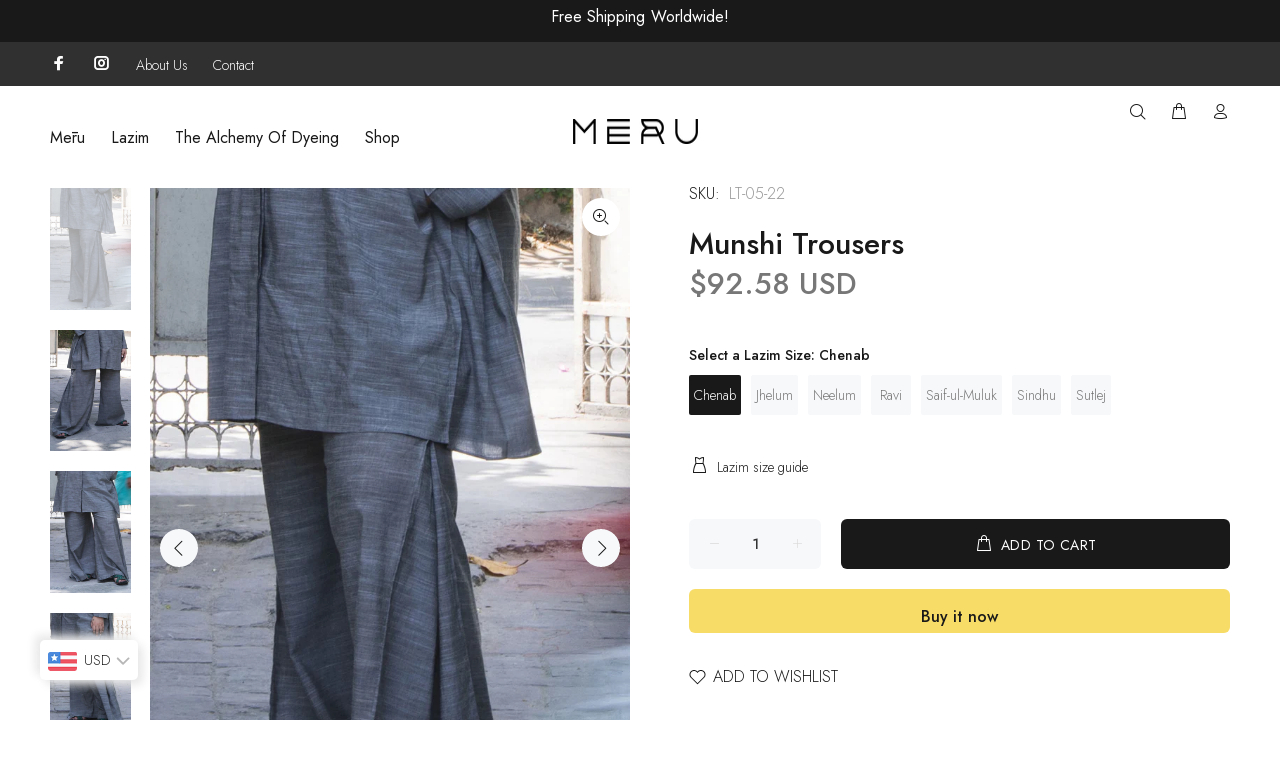

--- FILE ---
content_type: text/html; charset=utf-8
request_url: https://studiomeru.com/products/munshi-trousers
body_size: 30046
content:
<!doctype html>
<!--[if IE 9]> <html class="ie9 no-js" lang="en"> <![endif]-->
<!--[if (gt IE 9)|!(IE)]><!--> <html class="no-js" lang="en"> <!--<![endif]-->
<head>
  <!-- Basic page needs ================================================== -->
  <meta charset="utf-8">
  <!--[if IE]><meta http-equiv="X-UA-Compatible" content="IE=edge,chrome=1"><![endif]-->
  <meta name="viewport" content="width=device-width,initial-scale=1">
  <meta name="theme-color" content="#191919">
  <meta name="keywords" content="Shopify Template" />
  <meta name="author" content="p-themes">
  <link rel="canonical" href="https://studiomeru.com/products/munshi-trousers"><link rel="shortcut icon" href="//studiomeru.com/cdn/shop/files/FAVICON_MERU_32x32.png?v=1723020768" type="image/png"><!-- Title and description ================================================== --><title>Munshi Trousers
&ndash; Meru
</title><meta name="description" content="These tailored, wide-legged trousers sit at the high waist. Box pleats on the side seam can be adjusted with concealed tabs and buttons for flexibility on the waist, hips, and knees - transforming them from boxy to a tapered, bootcut silhouette. The design includes side pockets, back darts, and front pleats for a comfortable fit. "><!-- Social meta ================================================== --><!-- /snippets/social-meta-tags.liquid -->




<meta property="og:site_name" content="Meru">
<meta property="og:url" content="https://studiomeru.com/products/munshi-trousers">
<meta property="og:title" content="Munshi Trousers">
<meta property="og:type" content="product">
<meta property="og:description" content="These tailored, wide-legged trousers sit at the high waist. Box pleats on the side seam can be adjusted with concealed tabs and buttons for flexibility on the waist, hips, and knees - transforming them from boxy to a tapered, bootcut silhouette. The design includes side pockets, back darts, and front pleats for a comfortable fit. ">

  <meta property="og:price:amount" content="340.00">
  <meta property="og:price:currency" content="AED">

<meta property="og:image" content="http://studiomeru.com/cdn/shop/products/LAZIM-LT05-GREY-cover-image-websized_1200x1200.jpg?v=1704793889"><meta property="og:image" content="http://studiomeru.com/cdn/shop/products/LAZIM-LT05-GREY-cover-image2-websized_1200x1200.jpg?v=1704793889"><meta property="og:image" content="http://studiomeru.com/cdn/shop/products/LAZIM-LT05-GREY-cover-image-4-websized_1200x1200.jpg?v=1704793889">
<meta property="og:image:secure_url" content="https://studiomeru.com/cdn/shop/products/LAZIM-LT05-GREY-cover-image-websized_1200x1200.jpg?v=1704793889"><meta property="og:image:secure_url" content="https://studiomeru.com/cdn/shop/products/LAZIM-LT05-GREY-cover-image2-websized_1200x1200.jpg?v=1704793889"><meta property="og:image:secure_url" content="https://studiomeru.com/cdn/shop/products/LAZIM-LT05-GREY-cover-image-4-websized_1200x1200.jpg?v=1704793889">


<meta name="twitter:card" content="summary_large_image">
<meta name="twitter:title" content="Munshi Trousers">
<meta name="twitter:description" content="These tailored, wide-legged trousers sit at the high waist. Box pleats on the side seam can be adjusted with concealed tabs and buttons for flexibility on the waist, hips, and knees - transforming them from boxy to a tapered, bootcut silhouette. The design includes side pockets, back darts, and front pleats for a comfortable fit. ">
<!-- Helpers ================================================== -->

  <!-- CSS ================================================== --><link href="https://fonts.googleapis.com/css?family=Jost:100,200,300,400,500,600,700,800,900" rel="stylesheet" defer>
<link href="//studiomeru.com/cdn/shop/t/2/assets/theme.css?v=17502800911930226831757419077" rel="stylesheet" type="text/css" media="all" />

<script src="//studiomeru.com/cdn/shop/t/2/assets/jquery.min.js?v=146653844047132007351704702500" defer="defer"></script><!-- Header hook for plugins ================================================== -->
  <script>window.performance && window.performance.mark && window.performance.mark('shopify.content_for_header.start');</script><meta id="shopify-digital-wallet" name="shopify-digital-wallet" content="/59853275209/digital_wallets/dialog">
<link rel="alternate" type="application/json+oembed" href="https://studiomeru.com/products/munshi-trousers.oembed">
<script async="async" src="/checkouts/internal/preloads.js?locale=en-AE"></script>
<script id="shopify-features" type="application/json">{"accessToken":"cdf2ed1540b7c87f3fb657cb3edc3442","betas":["rich-media-storefront-analytics"],"domain":"studiomeru.com","predictiveSearch":true,"shopId":59853275209,"locale":"en"}</script>
<script>var Shopify = Shopify || {};
Shopify.shop = "a9e774-2.myshopify.com";
Shopify.locale = "en";
Shopify.currency = {"active":"AED","rate":"1.0"};
Shopify.country = "AE";
Shopify.theme = {"name":"Meru | Gold Stellar","id":127846973513,"schema_name":"Wokiee","schema_version":"2.3.1 shopify 2.0","theme_store_id":null,"role":"main"};
Shopify.theme.handle = "null";
Shopify.theme.style = {"id":null,"handle":null};
Shopify.cdnHost = "studiomeru.com/cdn";
Shopify.routes = Shopify.routes || {};
Shopify.routes.root = "/";</script>
<script type="module">!function(o){(o.Shopify=o.Shopify||{}).modules=!0}(window);</script>
<script>!function(o){function n(){var o=[];function n(){o.push(Array.prototype.slice.apply(arguments))}return n.q=o,n}var t=o.Shopify=o.Shopify||{};t.loadFeatures=n(),t.autoloadFeatures=n()}(window);</script>
<script id="shop-js-analytics" type="application/json">{"pageType":"product"}</script>
<script defer="defer" async type="module" src="//studiomeru.com/cdn/shopifycloud/shop-js/modules/v2/client.init-shop-cart-sync_D0dqhulL.en.esm.js"></script>
<script defer="defer" async type="module" src="//studiomeru.com/cdn/shopifycloud/shop-js/modules/v2/chunk.common_CpVO7qML.esm.js"></script>
<script type="module">
  await import("//studiomeru.com/cdn/shopifycloud/shop-js/modules/v2/client.init-shop-cart-sync_D0dqhulL.en.esm.js");
await import("//studiomeru.com/cdn/shopifycloud/shop-js/modules/v2/chunk.common_CpVO7qML.esm.js");

  window.Shopify.SignInWithShop?.initShopCartSync?.({"fedCMEnabled":true,"windoidEnabled":true});

</script>
<script id="__st">var __st={"a":59853275209,"offset":18000,"reqid":"54220179-b8e8-4410-a4c4-c18bcc5a9407-1764378945","pageurl":"studiomeru.com\/products\/munshi-trousers","u":"50f5b8fe4487","p":"product","rtyp":"product","rid":6976398000201};</script>
<script>window.ShopifyPaypalV4VisibilityTracking = true;</script>
<script id="captcha-bootstrap">!function(){'use strict';const t='contact',e='account',n='new_comment',o=[[t,t],['blogs',n],['comments',n],[t,'customer']],c=[[e,'customer_login'],[e,'guest_login'],[e,'recover_customer_password'],[e,'create_customer']],r=t=>t.map((([t,e])=>`form[action*='/${t}']:not([data-nocaptcha='true']) input[name='form_type'][value='${e}']`)).join(','),a=t=>()=>t?[...document.querySelectorAll(t)].map((t=>t.form)):[];function s(){const t=[...o],e=r(t);return a(e)}const i='password',u='form_key',d=['recaptcha-v3-token','g-recaptcha-response','h-captcha-response',i],f=()=>{try{return window.sessionStorage}catch{return}},m='__shopify_v',_=t=>t.elements[u];function p(t,e,n=!1){try{const o=window.sessionStorage,c=JSON.parse(o.getItem(e)),{data:r}=function(t){const{data:e,action:n}=t;return t[m]||n?{data:e,action:n}:{data:t,action:n}}(c);for(const[e,n]of Object.entries(r))t.elements[e]&&(t.elements[e].value=n);n&&o.removeItem(e)}catch(o){console.error('form repopulation failed',{error:o})}}const l='form_type',E='cptcha';function T(t){t.dataset[E]=!0}const w=window,h=w.document,L='Shopify',v='ce_forms',y='captcha';let A=!1;((t,e)=>{const n=(g='f06e6c50-85a8-45c8-87d0-21a2b65856fe',I='https://cdn.shopify.com/shopifycloud/storefront-forms-hcaptcha/ce_storefront_forms_captcha_hcaptcha.v1.5.2.iife.js',D={infoText:'Protected by hCaptcha',privacyText:'Privacy',termsText:'Terms'},(t,e,n)=>{const o=w[L][v],c=o.bindForm;if(c)return c(t,g,e,D).then(n);var r;o.q.push([[t,g,e,D],n]),r=I,A||(h.body.append(Object.assign(h.createElement('script'),{id:'captcha-provider',async:!0,src:r})),A=!0)});var g,I,D;w[L]=w[L]||{},w[L][v]=w[L][v]||{},w[L][v].q=[],w[L][y]=w[L][y]||{},w[L][y].protect=function(t,e){n(t,void 0,e),T(t)},Object.freeze(w[L][y]),function(t,e,n,w,h,L){const[v,y,A,g]=function(t,e,n){const i=e?o:[],u=t?c:[],d=[...i,...u],f=r(d),m=r(i),_=r(d.filter((([t,e])=>n.includes(e))));return[a(f),a(m),a(_),s()]}(w,h,L),I=t=>{const e=t.target;return e instanceof HTMLFormElement?e:e&&e.form},D=t=>v().includes(t);t.addEventListener('submit',(t=>{const e=I(t);if(!e)return;const n=D(e)&&!e.dataset.hcaptchaBound&&!e.dataset.recaptchaBound,o=_(e),c=g().includes(e)&&(!o||!o.value);(n||c)&&t.preventDefault(),c&&!n&&(function(t){try{if(!f())return;!function(t){const e=f();if(!e)return;const n=_(t);if(!n)return;const o=n.value;o&&e.removeItem(o)}(t);const e=Array.from(Array(32),(()=>Math.random().toString(36)[2])).join('');!function(t,e){_(t)||t.append(Object.assign(document.createElement('input'),{type:'hidden',name:u})),t.elements[u].value=e}(t,e),function(t,e){const n=f();if(!n)return;const o=[...t.querySelectorAll(`input[type='${i}']`)].map((({name:t})=>t)),c=[...d,...o],r={};for(const[a,s]of new FormData(t).entries())c.includes(a)||(r[a]=s);n.setItem(e,JSON.stringify({[m]:1,action:t.action,data:r}))}(t,e)}catch(e){console.error('failed to persist form',e)}}(e),e.submit())}));const S=(t,e)=>{t&&!t.dataset[E]&&(n(t,e.some((e=>e===t))),T(t))};for(const o of['focusin','change'])t.addEventListener(o,(t=>{const e=I(t);D(e)&&S(e,y())}));const B=e.get('form_key'),M=e.get(l),P=B&&M;t.addEventListener('DOMContentLoaded',(()=>{const t=y();if(P)for(const e of t)e.elements[l].value===M&&p(e,B);[...new Set([...A(),...v().filter((t=>'true'===t.dataset.shopifyCaptcha))])].forEach((e=>S(e,t)))}))}(h,new URLSearchParams(w.location.search),n,t,e,['guest_login'])})(!0,!0)}();</script>
<script integrity="sha256-52AcMU7V7pcBOXWImdc/TAGTFKeNjmkeM1Pvks/DTgc=" data-source-attribution="shopify.loadfeatures" defer="defer" src="//studiomeru.com/cdn/shopifycloud/storefront/assets/storefront/load_feature-81c60534.js" crossorigin="anonymous"></script>
<script data-source-attribution="shopify.dynamic_checkout.dynamic.init">var Shopify=Shopify||{};Shopify.PaymentButton=Shopify.PaymentButton||{isStorefrontPortableWallets:!0,init:function(){window.Shopify.PaymentButton.init=function(){};var t=document.createElement("script");t.src="https://studiomeru.com/cdn/shopifycloud/portable-wallets/latest/portable-wallets.en.js",t.type="module",document.head.appendChild(t)}};
</script>
<script data-source-attribution="shopify.dynamic_checkout.buyer_consent">
  function portableWalletsHideBuyerConsent(e){var t=document.getElementById("shopify-buyer-consent"),n=document.getElementById("shopify-subscription-policy-button");t&&n&&(t.classList.add("hidden"),t.setAttribute("aria-hidden","true"),n.removeEventListener("click",e))}function portableWalletsShowBuyerConsent(e){var t=document.getElementById("shopify-buyer-consent"),n=document.getElementById("shopify-subscription-policy-button");t&&n&&(t.classList.remove("hidden"),t.removeAttribute("aria-hidden"),n.addEventListener("click",e))}window.Shopify?.PaymentButton&&(window.Shopify.PaymentButton.hideBuyerConsent=portableWalletsHideBuyerConsent,window.Shopify.PaymentButton.showBuyerConsent=portableWalletsShowBuyerConsent);
</script>
<script>
  function portableWalletsCleanup(e){e&&e.src&&console.error("Failed to load portable wallets script "+e.src);var t=document.querySelectorAll("shopify-accelerated-checkout .shopify-payment-button__skeleton, shopify-accelerated-checkout-cart .wallet-cart-button__skeleton"),e=document.getElementById("shopify-buyer-consent");for(let e=0;e<t.length;e++)t[e].remove();e&&e.remove()}function portableWalletsNotLoadedAsModule(e){e instanceof ErrorEvent&&"string"==typeof e.message&&e.message.includes("import.meta")&&"string"==typeof e.filename&&e.filename.includes("portable-wallets")&&(window.removeEventListener("error",portableWalletsNotLoadedAsModule),window.Shopify.PaymentButton.failedToLoad=e,"loading"===document.readyState?document.addEventListener("DOMContentLoaded",window.Shopify.PaymentButton.init):window.Shopify.PaymentButton.init())}window.addEventListener("error",portableWalletsNotLoadedAsModule);
</script>

<script type="module" src="https://studiomeru.com/cdn/shopifycloud/portable-wallets/latest/portable-wallets.en.js" onError="portableWalletsCleanup(this)" crossorigin="anonymous"></script>
<script nomodule>
  document.addEventListener("DOMContentLoaded", portableWalletsCleanup);
</script>

<link id="shopify-accelerated-checkout-styles" rel="stylesheet" media="screen" href="https://studiomeru.com/cdn/shopifycloud/portable-wallets/latest/accelerated-checkout-backwards-compat.css" crossorigin="anonymous">
<style id="shopify-accelerated-checkout-cart">
        #shopify-buyer-consent {
  margin-top: 1em;
  display: inline-block;
  width: 100%;
}

#shopify-buyer-consent.hidden {
  display: none;
}

#shopify-subscription-policy-button {
  background: none;
  border: none;
  padding: 0;
  text-decoration: underline;
  font-size: inherit;
  cursor: pointer;
}

#shopify-subscription-policy-button::before {
  box-shadow: none;
}

      </style>
<script id="sections-script" data-sections="promo-fixed" defer="defer" src="//studiomeru.com/cdn/shop/t/2/compiled_assets/scripts.js?825"></script>
<script>window.performance && window.performance.mark && window.performance.mark('shopify.content_for_header.end');</script>
  <!-- /Header hook for plugins ================================================== --><style>
    .tt-flbtn.disabled{
    opacity: 0.3;
    }
  </style>

        <!-- SlideRule Script Start -->
        <script name="sliderule-tracking" data-ot-ignore>
(function(){
	slideruleData = {
    "version":"v0.0.1",
    "referralExclusion":"/(paypal|visa|MasterCard|clicksafe|arcot\.com|geschuetzteinkaufen|checkout\.shopify\.com|checkout\.rechargeapps\.com|portal\.afterpay\.com|payfort)/",
    "googleSignals":true,
    "anonymizeIp":true,
    "productClicks":true,
    "persistentUserId":true,
    "hideBranding":false,
    "ecommerce":{"currencyCode":"AED",
    "impressions":[]},
    "pageType":"product",
	"destinations":{"google_analytics_4":{"measurementIds":["G-D6SRD22GXJ"]}},
    "cookieUpdate":true
	}

	
		slideruleData.themeMode = "live"
	

	


	
	})();
</script>
<script async type="text/javascript" src=https://files.slideruletools.com/eluredils-g.js></script>
        <!-- SlideRule Script End -->
        <!-- BEGIN app block: shopify://apps/bucks/blocks/app-embed/4f0a9b06-9da4-4a49-b378-2de9d23a3af3 -->
<script>
  window.bucksCC = window.bucksCC || {};
  window.bucksCC.metaConfig = {};
  window.bucksCC.reConvert = function() {};
  "function" != typeof Object.assign && (Object.assign = function(n) {
    if (null == n) 
      throw new TypeError("Cannot convert undefined or null to object");
    



    for (var r = Object(n), t = 1; t < arguments.length; t++) {
      var e = arguments[t];
      if (null != e) 
        for (var o in e) 
          e.hasOwnProperty(o) && (r[o] = e[o])
    }
    return r
  });

const bucks_validateJson = json => {
    let checkedJson;
    try {
        checkedJson = JSON.parse(json);
    } catch (error) { }
    return checkedJson;
};

  const bucks_encodedData = "[base64]";

  const bucks_myshopifyDomain = "studiomeru.com";

  const decodedURI = atob(bucks_encodedData);
  const bucks_decodedString = decodeURIComponent(decodedURI);


  const bucks_parsedData = bucks_validateJson(bucks_decodedString) || {};
  Object.assign(window.bucksCC.metaConfig, {

    ... bucks_parsedData,
    money_format: "\u003cspan class=money\u003eDhs. {{amount}}\u003c\/span\u003e",
    money_with_currency_format: "\u003cspan class=money\u003eDhs. {{amount}} AED\u003c\/span\u003e",
    userCurrency: "AED"

  });
  window.bucksCC.reConvert = function() {};
  window.bucksCC.themeAppExtension = true;
  window.bucksCC.metaConfig.multiCurrencies = [];
  window.bucksCC.localization = {};
  
  

  window.bucksCC.localization.availableCountries = ["AF","AX","AL","DZ","AD","AO","AI","AG","AR","AM","AW","AC","AU","AT","AZ","BS","BH","BD","BB","BY","BE","BZ","BJ","BM","BT","BO","BA","BW","BR","IO","VG","BN","BG","BF","BI","KH","CM","CA","CV","BQ","KY","CF","TD","CL","CN","CX","CC","CO","KM","CG","CD","CK","CR","CI","HR","CW","CY","CZ","DK","DJ","DM","DO","EC","EG","SV","GQ","ER","EE","SZ","ET","FK","FO","FJ","FI","FR","GF","PF","TF","GA","GM","GE","DE","GH","GI","GR","GL","GD","GP","GT","GG","GN","GW","GY","HT","HN","HK","HU","IS","IN","ID","IQ","IE","IM","IL","IT","JM","JP","JE","JO","KZ","KE","KI","XK","KW","KG","LA","LV","LB","LS","LR","LY","LI","LT","LU","MO","MG","MW","MY","MV","ML","MT","MQ","MR","MU","YT","MX","MD","MC","MN","ME","MS","MA","MZ","MM","NA","NR","NP","NL","NC","NZ","NI","NE","NG","NU","NF","MK","NO","OM","PK","PS","PA","PG","PY","PE","PH","PN","PL","PT","QA","RE","RO","RU","RW","WS","SM","ST","SA","SN","RS","SC","SL","SG","SX","SK","SI","SB","SO","ZA","GS","KR","SS","ES","LK","BL","SH","KN","LC","MF","PM","VC","SD","SR","SJ","SE","CH","TW","TJ","TZ","TH","TL","TG","TK","TO","TT","TA","TN","TR","TM","TC","TV","UM","UG","UA","AE","GB","US","UY","UZ","VU","VA","VE","VN","WF","EH","YE","ZM","ZW"];
  window.bucksCC.localization.availableLanguages = ["en"];

  
  window.bucksCC.metaConfig.multiCurrencies = "AED".split(',') || '';
  window.bucksCC.metaConfig.cartCurrency = "AED" || '';

  if ((((window || {}).bucksCC || {}).metaConfig || {}).instantLoader) {
    self.fetch || (self.fetch = function(e, n) {
      return n = n || {},
      new Promise(function(t, s) {
        var r = new XMLHttpRequest,
          o = [],
          u = [],
          i = {},
          a = function() {
            return {
              ok: 2 == (r.status / 100 | 0),
              statusText: r.statusText,
              status: r.status,
              url: r.responseURL,
              text: function() {
                return Promise.resolve(r.responseText)
              },
              json: function() {
                return Promise.resolve(JSON.parse(r.responseText))
              },
              blob: function() {
                return Promise.resolve(new Blob([r.response]))
              },
              clone: a,
              headers: {
                keys: function() {
                  return o
                },
                entries: function() {
                  return u
                },
                get: function(e) {
                  return i[e.toLowerCase()]
                },
                has: function(e) {
                  return e.toLowerCase() in i
                }
              }
            }
          };
        for (var c in r.open(n.method || "get", e, !0), r.onload = function() {
          r.getAllResponseHeaders().replace(/^(.*?):[^S\n]*([sS]*?)$/gm, function(e, n, t) {
            o.push(n = n.toLowerCase()),
            u.push([n, t]),
            i[n] = i[n]
              ? i[n] + "," + t
              : t
          }),
          t(a())
        },
        r.onerror = s,
        r.withCredentials = "include" == n.credentials,
        n.headers) 
          r.setRequestHeader(c, n.headers[c]);
        r.send(n.body || null)
      })
    });
    !function() {
      function t(t) {
        const e = document.createElement("style");
        e.innerText = t,
        document.head.appendChild(e)
      }
      function e(t) {
        const e = document.createElement("script");
        e.type = "text/javascript",
        e.text = t,
        document.head.appendChild(e),
        console.log("%cBUCKSCC: Instant Loader Activated ⚡️", "background: #1c64f6; color: #fff; font-size: 12px; font-weight:bold; padding: 5px 10px; border-radius: 3px")
      }
      let n = sessionStorage.getItem("bucksccHash");
      (
        n = n
          ? JSON.parse(n)
          : null
      )
        ? e(n)
        : fetch(`https://${bucks_myshopifyDomain}/apps/buckscc/sdk.min.js`, {mode: "no-cors"}).then(function(t) {
          return t.text()
        }).then(function(t) {
          if ((t || "").length > 100) {
            const o = JSON.stringify(t);
            sessionStorage.setItem("bucksccHash", o),
            n = t,
            e(t)
          }
        })
    }();
  }

  const themeAppExLoadEvent = new Event("BUCKSCC_THEME-APP-EXTENSION_LOADED", { bubbles: true, cancelable: false });

  // Dispatch the custom event on the window
  window.dispatchEvent(themeAppExLoadEvent);

</script><!-- END app block --><script src="https://cdn.shopify.com/extensions/34fd8d9a-71fe-404e-b131-93ab807780b6/bucks-19/assets/widgetLoader.js" type="text/javascript" defer="defer"></script>
<link href="https://monorail-edge.shopifysvc.com" rel="dns-prefetch">
<script>(function(){if ("sendBeacon" in navigator && "performance" in window) {try {var session_token_from_headers = performance.getEntriesByType('navigation')[0].serverTiming.find(x => x.name == '_s').description;} catch {var session_token_from_headers = undefined;}var session_cookie_matches = document.cookie.match(/_shopify_s=([^;]*)/);var session_token_from_cookie = session_cookie_matches && session_cookie_matches.length === 2 ? session_cookie_matches[1] : "";var session_token = session_token_from_headers || session_token_from_cookie || "";function handle_abandonment_event(e) {var entries = performance.getEntries().filter(function(entry) {return /monorail-edge.shopifysvc.com/.test(entry.name);});if (!window.abandonment_tracked && entries.length === 0) {window.abandonment_tracked = true;var currentMs = Date.now();var navigation_start = performance.timing.navigationStart;var payload = {shop_id: 59853275209,url: window.location.href,navigation_start,duration: currentMs - navigation_start,session_token,page_type: "product"};window.navigator.sendBeacon("https://monorail-edge.shopifysvc.com/v1/produce", JSON.stringify({schema_id: "online_store_buyer_site_abandonment/1.1",payload: payload,metadata: {event_created_at_ms: currentMs,event_sent_at_ms: currentMs}}));}}window.addEventListener('pagehide', handle_abandonment_event);}}());</script>
<script id="web-pixels-manager-setup">(function e(e,d,r,n,o){if(void 0===o&&(o={}),!Boolean(null===(a=null===(i=window.Shopify)||void 0===i?void 0:i.analytics)||void 0===a?void 0:a.replayQueue)){var i,a;window.Shopify=window.Shopify||{};var t=window.Shopify;t.analytics=t.analytics||{};var s=t.analytics;s.replayQueue=[],s.publish=function(e,d,r){return s.replayQueue.push([e,d,r]),!0};try{self.performance.mark("wpm:start")}catch(e){}var l=function(){var e={modern:/Edge?\/(1{2}[4-9]|1[2-9]\d|[2-9]\d{2}|\d{4,})\.\d+(\.\d+|)|Firefox\/(1{2}[4-9]|1[2-9]\d|[2-9]\d{2}|\d{4,})\.\d+(\.\d+|)|Chrom(ium|e)\/(9{2}|\d{3,})\.\d+(\.\d+|)|(Maci|X1{2}).+ Version\/(15\.\d+|(1[6-9]|[2-9]\d|\d{3,})\.\d+)([,.]\d+|)( \(\w+\)|)( Mobile\/\w+|) Safari\/|Chrome.+OPR\/(9{2}|\d{3,})\.\d+\.\d+|(CPU[ +]OS|iPhone[ +]OS|CPU[ +]iPhone|CPU IPhone OS|CPU iPad OS)[ +]+(15[._]\d+|(1[6-9]|[2-9]\d|\d{3,})[._]\d+)([._]\d+|)|Android:?[ /-](13[3-9]|1[4-9]\d|[2-9]\d{2}|\d{4,})(\.\d+|)(\.\d+|)|Android.+Firefox\/(13[5-9]|1[4-9]\d|[2-9]\d{2}|\d{4,})\.\d+(\.\d+|)|Android.+Chrom(ium|e)\/(13[3-9]|1[4-9]\d|[2-9]\d{2}|\d{4,})\.\d+(\.\d+|)|SamsungBrowser\/([2-9]\d|\d{3,})\.\d+/,legacy:/Edge?\/(1[6-9]|[2-9]\d|\d{3,})\.\d+(\.\d+|)|Firefox\/(5[4-9]|[6-9]\d|\d{3,})\.\d+(\.\d+|)|Chrom(ium|e)\/(5[1-9]|[6-9]\d|\d{3,})\.\d+(\.\d+|)([\d.]+$|.*Safari\/(?![\d.]+ Edge\/[\d.]+$))|(Maci|X1{2}).+ Version\/(10\.\d+|(1[1-9]|[2-9]\d|\d{3,})\.\d+)([,.]\d+|)( \(\w+\)|)( Mobile\/\w+|) Safari\/|Chrome.+OPR\/(3[89]|[4-9]\d|\d{3,})\.\d+\.\d+|(CPU[ +]OS|iPhone[ +]OS|CPU[ +]iPhone|CPU IPhone OS|CPU iPad OS)[ +]+(10[._]\d+|(1[1-9]|[2-9]\d|\d{3,})[._]\d+)([._]\d+|)|Android:?[ /-](13[3-9]|1[4-9]\d|[2-9]\d{2}|\d{4,})(\.\d+|)(\.\d+|)|Mobile Safari.+OPR\/([89]\d|\d{3,})\.\d+\.\d+|Android.+Firefox\/(13[5-9]|1[4-9]\d|[2-9]\d{2}|\d{4,})\.\d+(\.\d+|)|Android.+Chrom(ium|e)\/(13[3-9]|1[4-9]\d|[2-9]\d{2}|\d{4,})\.\d+(\.\d+|)|Android.+(UC? ?Browser|UCWEB|U3)[ /]?(15\.([5-9]|\d{2,})|(1[6-9]|[2-9]\d|\d{3,})\.\d+)\.\d+|SamsungBrowser\/(5\.\d+|([6-9]|\d{2,})\.\d+)|Android.+MQ{2}Browser\/(14(\.(9|\d{2,})|)|(1[5-9]|[2-9]\d|\d{3,})(\.\d+|))(\.\d+|)|K[Aa][Ii]OS\/(3\.\d+|([4-9]|\d{2,})\.\d+)(\.\d+|)/},d=e.modern,r=e.legacy,n=navigator.userAgent;return n.match(d)?"modern":n.match(r)?"legacy":"unknown"}(),u="modern"===l?"modern":"legacy",c=(null!=n?n:{modern:"",legacy:""})[u],f=function(e){return[e.baseUrl,"/wpm","/b",e.hashVersion,"modern"===e.buildTarget?"m":"l",".js"].join("")}({baseUrl:d,hashVersion:r,buildTarget:u}),m=function(e){var d=e.version,r=e.bundleTarget,n=e.surface,o=e.pageUrl,i=e.monorailEndpoint;return{emit:function(e){var a=e.status,t=e.errorMsg,s=(new Date).getTime(),l=JSON.stringify({metadata:{event_sent_at_ms:s},events:[{schema_id:"web_pixels_manager_load/3.1",payload:{version:d,bundle_target:r,page_url:o,status:a,surface:n,error_msg:t},metadata:{event_created_at_ms:s}}]});if(!i)return console&&console.warn&&console.warn("[Web Pixels Manager] No Monorail endpoint provided, skipping logging."),!1;try{return self.navigator.sendBeacon.bind(self.navigator)(i,l)}catch(e){}var u=new XMLHttpRequest;try{return u.open("POST",i,!0),u.setRequestHeader("Content-Type","text/plain"),u.send(l),!0}catch(e){return console&&console.warn&&console.warn("[Web Pixels Manager] Got an unhandled error while logging to Monorail."),!1}}}}({version:r,bundleTarget:l,surface:e.surface,pageUrl:self.location.href,monorailEndpoint:e.monorailEndpoint});try{o.browserTarget=l,function(e){var d=e.src,r=e.async,n=void 0===r||r,o=e.onload,i=e.onerror,a=e.sri,t=e.scriptDataAttributes,s=void 0===t?{}:t,l=document.createElement("script"),u=document.querySelector("head"),c=document.querySelector("body");if(l.async=n,l.src=d,a&&(l.integrity=a,l.crossOrigin="anonymous"),s)for(var f in s)if(Object.prototype.hasOwnProperty.call(s,f))try{l.dataset[f]=s[f]}catch(e){}if(o&&l.addEventListener("load",o),i&&l.addEventListener("error",i),u)u.appendChild(l);else{if(!c)throw new Error("Did not find a head or body element to append the script");c.appendChild(l)}}({src:f,async:!0,onload:function(){if(!function(){var e,d;return Boolean(null===(d=null===(e=window.Shopify)||void 0===e?void 0:e.analytics)||void 0===d?void 0:d.initialized)}()){var d=window.webPixelsManager.init(e)||void 0;if(d){var r=window.Shopify.analytics;r.replayQueue.forEach((function(e){var r=e[0],n=e[1],o=e[2];d.publishCustomEvent(r,n,o)})),r.replayQueue=[],r.publish=d.publishCustomEvent,r.visitor=d.visitor,r.initialized=!0}}},onerror:function(){return m.emit({status:"failed",errorMsg:"".concat(f," has failed to load")})},sri:function(e){var d=/^sha384-[A-Za-z0-9+/=]+$/;return"string"==typeof e&&d.test(e)}(c)?c:"",scriptDataAttributes:o}),m.emit({status:"loading"})}catch(e){m.emit({status:"failed",errorMsg:(null==e?void 0:e.message)||"Unknown error"})}}})({shopId: 59853275209,storefrontBaseUrl: "https://studiomeru.com",extensionsBaseUrl: "https://extensions.shopifycdn.com/cdn/shopifycloud/web-pixels-manager",monorailEndpoint: "https://monorail-edge.shopifysvc.com/unstable/produce_batch",surface: "storefront-renderer",enabledBetaFlags: ["2dca8a86"],webPixelsConfigList: [{"id":"92962889","configuration":"{\"pixel_id\":\"592696125585137\",\"pixel_type\":\"facebook_pixel\",\"metaapp_system_user_token\":\"-\"}","eventPayloadVersion":"v1","runtimeContext":"OPEN","scriptVersion":"ca16bc87fe92b6042fbaa3acc2fbdaa6","type":"APP","apiClientId":2329312,"privacyPurposes":["ANALYTICS","MARKETING","SALE_OF_DATA"],"dataSharingAdjustments":{"protectedCustomerApprovalScopes":["read_customer_address","read_customer_email","read_customer_name","read_customer_personal_data","read_customer_phone"]}},{"id":"83361865","configuration":"{\"measurementIds\":\"G-D6SRD22GXJ\"}","eventPayloadVersion":"v1","runtimeContext":"STRICT","scriptVersion":"7aaae93c56736e9df275e05ad7cdcadf","type":"APP","apiClientId":3542712321,"privacyPurposes":["ANALYTICS","MARKETING","SALE_OF_DATA"],"dataSharingAdjustments":{"protectedCustomerApprovalScopes":["read_customer_address","read_customer_email","read_customer_name","read_customer_personal_data","read_customer_phone"]}},{"id":"shopify-app-pixel","configuration":"{}","eventPayloadVersion":"v1","runtimeContext":"STRICT","scriptVersion":"0450","apiClientId":"shopify-pixel","type":"APP","privacyPurposes":["ANALYTICS","MARKETING"]},{"id":"shopify-custom-pixel","eventPayloadVersion":"v1","runtimeContext":"LAX","scriptVersion":"0450","apiClientId":"shopify-pixel","type":"CUSTOM","privacyPurposes":["ANALYTICS","MARKETING"]}],isMerchantRequest: false,initData: {"shop":{"name":"Meru","paymentSettings":{"currencyCode":"AED"},"myshopifyDomain":"a9e774-2.myshopify.com","countryCode":"AE","storefrontUrl":"https:\/\/studiomeru.com"},"customer":null,"cart":null,"checkout":null,"productVariants":[{"price":{"amount":340.0,"currencyCode":"AED"},"product":{"title":"Munshi Trousers","vendor":"My Store","id":"6976398000201","untranslatedTitle":"Munshi Trousers","url":"\/products\/munshi-trousers","type":""},"id":"40803257614409","image":{"src":"\/\/studiomeru.com\/cdn\/shop\/products\/LAZIM-LT05-GREY-cover-image-websized.jpg?v=1704793889"},"sku":"LT-05-22","title":"Chenab","untranslatedTitle":"Chenab"},{"price":{"amount":340.0,"currencyCode":"AED"},"product":{"title":"Munshi Trousers","vendor":"My Store","id":"6976398000201","untranslatedTitle":"Munshi Trousers","url":"\/products\/munshi-trousers","type":""},"id":"40803257647177","image":{"src":"\/\/studiomeru.com\/cdn\/shop\/products\/LAZIM-LT05-GREY-cover-image-websized.jpg?v=1704793889"},"sku":"LT-05-22","title":"Jhelum","untranslatedTitle":"Jhelum"},{"price":{"amount":340.0,"currencyCode":"AED"},"product":{"title":"Munshi Trousers","vendor":"My Store","id":"6976398000201","untranslatedTitle":"Munshi Trousers","url":"\/products\/munshi-trousers","type":""},"id":"40803257679945","image":{"src":"\/\/studiomeru.com\/cdn\/shop\/products\/LAZIM-LT05-GREY-cover-image-websized.jpg?v=1704793889"},"sku":"LT-05-22","title":"Neelum","untranslatedTitle":"Neelum"},{"price":{"amount":340.0,"currencyCode":"AED"},"product":{"title":"Munshi Trousers","vendor":"My Store","id":"6976398000201","untranslatedTitle":"Munshi Trousers","url":"\/products\/munshi-trousers","type":""},"id":"40803257712713","image":{"src":"\/\/studiomeru.com\/cdn\/shop\/products\/LAZIM-LT05-GREY-cover-image-websized.jpg?v=1704793889"},"sku":"LT-05-22","title":"Ravi","untranslatedTitle":"Ravi"},{"price":{"amount":340.0,"currencyCode":"AED"},"product":{"title":"Munshi Trousers","vendor":"My Store","id":"6976398000201","untranslatedTitle":"Munshi Trousers","url":"\/products\/munshi-trousers","type":""},"id":"40803257745481","image":{"src":"\/\/studiomeru.com\/cdn\/shop\/products\/LAZIM-LT05-GREY-cover-image-websized.jpg?v=1704793889"},"sku":"LT-05-22","title":"Saif-ul-Muluk","untranslatedTitle":"Saif-ul-Muluk"},{"price":{"amount":340.0,"currencyCode":"AED"},"product":{"title":"Munshi Trousers","vendor":"My Store","id":"6976398000201","untranslatedTitle":"Munshi Trousers","url":"\/products\/munshi-trousers","type":""},"id":"40803257778249","image":{"src":"\/\/studiomeru.com\/cdn\/shop\/products\/LAZIM-LT05-GREY-cover-image-websized.jpg?v=1704793889"},"sku":"LT-05-22","title":"Sindhu","untranslatedTitle":"Sindhu"},{"price":{"amount":340.0,"currencyCode":"AED"},"product":{"title":"Munshi Trousers","vendor":"My Store","id":"6976398000201","untranslatedTitle":"Munshi Trousers","url":"\/products\/munshi-trousers","type":""},"id":"40803257811017","image":{"src":"\/\/studiomeru.com\/cdn\/shop\/products\/LAZIM-LT05-GREY-cover-image-websized.jpg?v=1704793889"},"sku":"LT-05-22","title":"Sutlej","untranslatedTitle":"Sutlej"}],"purchasingCompany":null},},"https://studiomeru.com/cdn","ae1676cfwd2530674p4253c800m34e853cb",{"modern":"","legacy":""},{"shopId":"59853275209","storefrontBaseUrl":"https:\/\/studiomeru.com","extensionBaseUrl":"https:\/\/extensions.shopifycdn.com\/cdn\/shopifycloud\/web-pixels-manager","surface":"storefront-renderer","enabledBetaFlags":"[\"2dca8a86\"]","isMerchantRequest":"false","hashVersion":"ae1676cfwd2530674p4253c800m34e853cb","publish":"custom","events":"[[\"page_viewed\",{}],[\"product_viewed\",{\"productVariant\":{\"price\":{\"amount\":340.0,\"currencyCode\":\"AED\"},\"product\":{\"title\":\"Munshi Trousers\",\"vendor\":\"My Store\",\"id\":\"6976398000201\",\"untranslatedTitle\":\"Munshi Trousers\",\"url\":\"\/products\/munshi-trousers\",\"type\":\"\"},\"id\":\"40803257614409\",\"image\":{\"src\":\"\/\/studiomeru.com\/cdn\/shop\/products\/LAZIM-LT05-GREY-cover-image-websized.jpg?v=1704793889\"},\"sku\":\"LT-05-22\",\"title\":\"Chenab\",\"untranslatedTitle\":\"Chenab\"}}]]"});</script><script>
  window.ShopifyAnalytics = window.ShopifyAnalytics || {};
  window.ShopifyAnalytics.meta = window.ShopifyAnalytics.meta || {};
  window.ShopifyAnalytics.meta.currency = 'AED';
  var meta = {"product":{"id":6976398000201,"gid":"gid:\/\/shopify\/Product\/6976398000201","vendor":"My Store","type":"","variants":[{"id":40803257614409,"price":34000,"name":"Munshi Trousers - Chenab","public_title":"Chenab","sku":"LT-05-22"},{"id":40803257647177,"price":34000,"name":"Munshi Trousers - Jhelum","public_title":"Jhelum","sku":"LT-05-22"},{"id":40803257679945,"price":34000,"name":"Munshi Trousers - Neelum","public_title":"Neelum","sku":"LT-05-22"},{"id":40803257712713,"price":34000,"name":"Munshi Trousers - Ravi","public_title":"Ravi","sku":"LT-05-22"},{"id":40803257745481,"price":34000,"name":"Munshi Trousers - Saif-ul-Muluk","public_title":"Saif-ul-Muluk","sku":"LT-05-22"},{"id":40803257778249,"price":34000,"name":"Munshi Trousers - Sindhu","public_title":"Sindhu","sku":"LT-05-22"},{"id":40803257811017,"price":34000,"name":"Munshi Trousers - Sutlej","public_title":"Sutlej","sku":"LT-05-22"}],"remote":false},"page":{"pageType":"product","resourceType":"product","resourceId":6976398000201}};
  for (var attr in meta) {
    window.ShopifyAnalytics.meta[attr] = meta[attr];
  }
</script>
<script class="analytics">
  (function () {
    var customDocumentWrite = function(content) {
      var jquery = null;

      if (window.jQuery) {
        jquery = window.jQuery;
      } else if (window.Checkout && window.Checkout.$) {
        jquery = window.Checkout.$;
      }

      if (jquery) {
        jquery('body').append(content);
      }
    };

    var hasLoggedConversion = function(token) {
      if (token) {
        return document.cookie.indexOf('loggedConversion=' + token) !== -1;
      }
      return false;
    }

    var setCookieIfConversion = function(token) {
      if (token) {
        var twoMonthsFromNow = new Date(Date.now());
        twoMonthsFromNow.setMonth(twoMonthsFromNow.getMonth() + 2);

        document.cookie = 'loggedConversion=' + token + '; expires=' + twoMonthsFromNow;
      }
    }

    var trekkie = window.ShopifyAnalytics.lib = window.trekkie = window.trekkie || [];
    if (trekkie.integrations) {
      return;
    }
    trekkie.methods = [
      'identify',
      'page',
      'ready',
      'track',
      'trackForm',
      'trackLink'
    ];
    trekkie.factory = function(method) {
      return function() {
        var args = Array.prototype.slice.call(arguments);
        args.unshift(method);
        trekkie.push(args);
        return trekkie;
      };
    };
    for (var i = 0; i < trekkie.methods.length; i++) {
      var key = trekkie.methods[i];
      trekkie[key] = trekkie.factory(key);
    }
    trekkie.load = function(config) {
      trekkie.config = config || {};
      trekkie.config.initialDocumentCookie = document.cookie;
      var first = document.getElementsByTagName('script')[0];
      var script = document.createElement('script');
      script.type = 'text/javascript';
      script.onerror = function(e) {
        var scriptFallback = document.createElement('script');
        scriptFallback.type = 'text/javascript';
        scriptFallback.onerror = function(error) {
                var Monorail = {
      produce: function produce(monorailDomain, schemaId, payload) {
        var currentMs = new Date().getTime();
        var event = {
          schema_id: schemaId,
          payload: payload,
          metadata: {
            event_created_at_ms: currentMs,
            event_sent_at_ms: currentMs
          }
        };
        return Monorail.sendRequest("https://" + monorailDomain + "/v1/produce", JSON.stringify(event));
      },
      sendRequest: function sendRequest(endpointUrl, payload) {
        // Try the sendBeacon API
        if (window && window.navigator && typeof window.navigator.sendBeacon === 'function' && typeof window.Blob === 'function' && !Monorail.isIos12()) {
          var blobData = new window.Blob([payload], {
            type: 'text/plain'
          });

          if (window.navigator.sendBeacon(endpointUrl, blobData)) {
            return true;
          } // sendBeacon was not successful

        } // XHR beacon

        var xhr = new XMLHttpRequest();

        try {
          xhr.open('POST', endpointUrl);
          xhr.setRequestHeader('Content-Type', 'text/plain');
          xhr.send(payload);
        } catch (e) {
          console.log(e);
        }

        return false;
      },
      isIos12: function isIos12() {
        return window.navigator.userAgent.lastIndexOf('iPhone; CPU iPhone OS 12_') !== -1 || window.navigator.userAgent.lastIndexOf('iPad; CPU OS 12_') !== -1;
      }
    };
    Monorail.produce('monorail-edge.shopifysvc.com',
      'trekkie_storefront_load_errors/1.1',
      {shop_id: 59853275209,
      theme_id: 127846973513,
      app_name: "storefront",
      context_url: window.location.href,
      source_url: "//studiomeru.com/cdn/s/trekkie.storefront.3c703df509f0f96f3237c9daa54e2777acf1a1dd.min.js"});

        };
        scriptFallback.async = true;
        scriptFallback.src = '//studiomeru.com/cdn/s/trekkie.storefront.3c703df509f0f96f3237c9daa54e2777acf1a1dd.min.js';
        first.parentNode.insertBefore(scriptFallback, first);
      };
      script.async = true;
      script.src = '//studiomeru.com/cdn/s/trekkie.storefront.3c703df509f0f96f3237c9daa54e2777acf1a1dd.min.js';
      first.parentNode.insertBefore(script, first);
    };
    trekkie.load(
      {"Trekkie":{"appName":"storefront","development":false,"defaultAttributes":{"shopId":59853275209,"isMerchantRequest":null,"themeId":127846973513,"themeCityHash":"15163990163003087379","contentLanguage":"en","currency":"AED","eventMetadataId":"e8ccded8-02c6-46e8-a741-54778c4835cf"},"isServerSideCookieWritingEnabled":true,"monorailRegion":"shop_domain","enabledBetaFlags":["f0df213a"]},"Session Attribution":{},"S2S":{"facebookCapiEnabled":true,"source":"trekkie-storefront-renderer","apiClientId":580111}}
    );

    var loaded = false;
    trekkie.ready(function() {
      if (loaded) return;
      loaded = true;

      window.ShopifyAnalytics.lib = window.trekkie;

      var originalDocumentWrite = document.write;
      document.write = customDocumentWrite;
      try { window.ShopifyAnalytics.merchantGoogleAnalytics.call(this); } catch(error) {};
      document.write = originalDocumentWrite;

      window.ShopifyAnalytics.lib.page(null,{"pageType":"product","resourceType":"product","resourceId":6976398000201,"shopifyEmitted":true});

      var match = window.location.pathname.match(/checkouts\/(.+)\/(thank_you|post_purchase)/)
      var token = match? match[1]: undefined;
      if (!hasLoggedConversion(token)) {
        setCookieIfConversion(token);
        window.ShopifyAnalytics.lib.track("Viewed Product",{"currency":"AED","variantId":40803257614409,"productId":6976398000201,"productGid":"gid:\/\/shopify\/Product\/6976398000201","name":"Munshi Trousers - Chenab","price":"340.00","sku":"LT-05-22","brand":"My Store","variant":"Chenab","category":"","nonInteraction":true,"remote":false},undefined,undefined,{"shopifyEmitted":true});
      window.ShopifyAnalytics.lib.track("monorail:\/\/trekkie_storefront_viewed_product\/1.1",{"currency":"AED","variantId":40803257614409,"productId":6976398000201,"productGid":"gid:\/\/shopify\/Product\/6976398000201","name":"Munshi Trousers - Chenab","price":"340.00","sku":"LT-05-22","brand":"My Store","variant":"Chenab","category":"","nonInteraction":true,"remote":false,"referer":"https:\/\/studiomeru.com\/products\/munshi-trousers"});
      }
    });


        var eventsListenerScript = document.createElement('script');
        eventsListenerScript.async = true;
        eventsListenerScript.src = "//studiomeru.com/cdn/shopifycloud/storefront/assets/shop_events_listener-3da45d37.js";
        document.getElementsByTagName('head')[0].appendChild(eventsListenerScript);

})();</script>
<script
  defer
  src="https://studiomeru.com/cdn/shopifycloud/perf-kit/shopify-perf-kit-2.1.2.min.js"
  data-application="storefront-renderer"
  data-shop-id="59853275209"
  data-render-region="gcp-us-central1"
  data-page-type="product"
  data-theme-instance-id="127846973513"
  data-theme-name="Wokiee"
  data-theme-version="2.3.1 shopify 2.0"
  data-monorail-region="shop_domain"
  data-resource-timing-sampling-rate="10"
  data-shs="true"
  data-shs-beacon="true"
  data-shs-export-with-fetch="true"
  data-shs-logs-sample-rate="1"
></script>
</head>
<body class="pageproduct.lazim" 
      id="same_product_height"
      ><div id="shopify-section-show-helper" class="shopify-section"></div><div id="shopify-section-header-template" class="shopify-section"><header class="desctop-menu-large tt-hover-03 parentallinlinelogocenter"><nav class="panel-menu mobile-main-menu">
  <ul><li>
      <a href="/">Mēru</a></li><li>
      <a href="/pages/lazim">Lazim</a></li><li>
      <a href="/pages/the-alchemy-of-dyeing">The Alchemy Of Dyeing</a></li><li>
      <a href="/collections/all">Shop</a></li></ul>
</nav><!-- tt-top-panel -->
<div class="tt-top-panel">
  <div class="container">
    <div class="tt-row" style="padding-top:5px;min-height:16px;">
      <div class="tt-description" style="font-size:16px;line-height:23px;font-weight:400;">
        Free Shipping Worldwide!
      </div>
      
    </div>
  </div>
</div><div class="tt-color-scheme-01 topbar">
  <div class="container">
    <div class="tt-header-row tt-top-row">
      <div class="tt-col-left">
        <div class="tt-box-info" style="margin-top:5px;">
  <ul>
    <li><a class="icon-g-64" href="https://www.facebook.com/studiomeru2019"></a></li>
    <li><a class="icon-g-67" href="https://www.instagram.com/studio.meru/?hl=en"></a></li>
    <li><a href="/pages/about-us" style="color:white;">About Us</a></li>
    <li><a href="/pages/contact" style="color:white;">Contact</a></li>
  </ul>
</div>
      </div></div>
  </div>
</div><!-- tt-mobile-header -->
<div class="tt-mobile-header tt-mobile-header-inline tt-mobile-header-inline-stuck">
  <div class="container-fluid">
    <div class="tt-header-row">
      <div class="tt-mobile-parent-menu">
        <div class="tt-menu-toggle mainmenumob-js">
          <svg width="17" height="15" viewBox="0 0 17 15" fill="none" xmlns="http://www.w3.org/2000/svg">
<path d="M16.4023 0.292969C16.4935 0.397135 16.5651 0.507812 16.6172 0.625C16.6693 0.742188 16.6953 0.865885 16.6953 0.996094C16.6953 1.13932 16.6693 1.26953 16.6172 1.38672C16.5651 1.50391 16.4935 1.60807 16.4023 1.69922C16.2982 1.80339 16.1875 1.88151 16.0703 1.93359C15.9531 1.97266 15.8294 1.99219 15.6992 1.99219H1.69531C1.55208 1.99219 1.42188 1.97266 1.30469 1.93359C1.1875 1.88151 1.08333 1.80339 0.992188 1.69922C0.888021 1.60807 0.809896 1.50391 0.757812 1.38672C0.71875 1.26953 0.699219 1.13932 0.699219 0.996094C0.699219 0.865885 0.71875 0.742188 0.757812 0.625C0.809896 0.507812 0.888021 0.397135 0.992188 0.292969C1.08333 0.201823 1.1875 0.130208 1.30469 0.078125C1.42188 0.0260417 1.55208 0 1.69531 0H15.6992C15.8294 0 15.9531 0.0260417 16.0703 0.078125C16.1875 0.130208 16.2982 0.201823 16.4023 0.292969ZM16.4023 6.28906C16.4935 6.39323 16.5651 6.50391 16.6172 6.62109C16.6693 6.73828 16.6953 6.86198 16.6953 6.99219C16.6953 7.13542 16.6693 7.26562 16.6172 7.38281C16.5651 7.5 16.4935 7.60417 16.4023 7.69531C16.2982 7.79948 16.1875 7.8776 16.0703 7.92969C15.9531 7.98177 15.8294 8.00781 15.6992 8.00781H1.69531C1.55208 8.00781 1.42188 7.98177 1.30469 7.92969C1.1875 7.8776 1.08333 7.79948 0.992188 7.69531C0.888021 7.60417 0.809896 7.5 0.757812 7.38281C0.71875 7.26562 0.699219 7.13542 0.699219 6.99219C0.699219 6.86198 0.71875 6.73828 0.757812 6.62109C0.809896 6.50391 0.888021 6.39323 0.992188 6.28906C1.08333 6.19792 1.1875 6.1263 1.30469 6.07422C1.42188 6.02214 1.55208 5.99609 1.69531 5.99609H15.6992C15.8294 5.99609 15.9531 6.02214 16.0703 6.07422C16.1875 6.1263 16.2982 6.19792 16.4023 6.28906ZM16.4023 12.3047C16.4935 12.3958 16.5651 12.5 16.6172 12.6172C16.6693 12.7344 16.6953 12.8646 16.6953 13.0078C16.6953 13.138 16.6693 13.2617 16.6172 13.3789C16.5651 13.4961 16.4935 13.6068 16.4023 13.7109C16.2982 13.8021 16.1875 13.8737 16.0703 13.9258C15.9531 13.9779 15.8294 14.0039 15.6992 14.0039H1.69531C1.55208 14.0039 1.42188 13.9779 1.30469 13.9258C1.1875 13.8737 1.08333 13.8021 0.992188 13.7109C0.888021 13.6068 0.809896 13.4961 0.757812 13.3789C0.71875 13.2617 0.699219 13.138 0.699219 13.0078C0.699219 12.8646 0.71875 12.7344 0.757812 12.6172C0.809896 12.5 0.888021 12.3958 0.992188 12.3047C1.08333 12.2005 1.1875 12.1224 1.30469 12.0703C1.42188 12.0182 1.55208 11.9922 1.69531 11.9922H15.6992C15.8294 11.9922 15.9531 12.0182 16.0703 12.0703C16.1875 12.1224 16.2982 12.2005 16.4023 12.3047Z" fill="#191919"/>
</svg>
        </div>
      </div>
      
      <div class="tt-logo-container">
        <a class="tt-logo tt-logo-alignment" href="/"><img src="//studiomeru.com/cdn/shop/files/MERU-Png_125x.png?v=1704789330"
                           srcset="//studiomeru.com/cdn/shop/files/MERU-Png_125x.png?v=1704789330 1x, //studiomeru.com/cdn/shop/files/MERU-Png_250x.png?v=1704789330 2x"
                           alt=""
                           class="tt-retina"></a>
      </div>
      
      <div class="tt-mobile-parent-menu-icons">
        <!-- search -->
        <div class="tt-mobile-parent-search tt-parent-box"></div>
        <!-- /search --><!-- cart -->
        <div class="tt-mobile-parent-cart tt-parent-box"></div>
        <!-- /cart --></div>

      
      
    </div>
  </div>
</div>
  
  <!-- tt-desktop-header -->
  <div class="tt-desktop-header">

    
    
    <div class="container">
      <div class="tt-header-holder" style="height: 50px">

        
        <div class="tt-desctop-parent-menu tt-parent-box tt-obj-menu">
          <div class="tt-desctop-menu"><nav>
  <ul>
    
    <li class="dropdown tt-megamenu-col-01" >
      <a href="/"><span>Mēru</span></a></li>
    

    
    <li class="dropdown tt-megamenu-col-01" >
      <a href="/pages/lazim"><span>Lazim</span></a></li>
    

    
    <li class="dropdown tt-megamenu-col-01" >
      <a href="/pages/the-alchemy-of-dyeing"><span>The Alchemy Of Dyeing</span></a></li>
    

    
    <li class="dropdown tt-megamenu-col-01" >
      <a href="/collections/all"><span>Shop</span></a></li>
    
</ul>
</nav></div>
        </div>
        
        <div class="allinlinelogocenter" itemscope itemtype="http://schema.org/Organization"><a href="/" class="tt-logo" itemprop="url"><img src="//studiomeru.com/cdn/shop/files/MERU-Png_125x.png?v=1704789330"
                   srcset="//studiomeru.com/cdn/shop/files/MERU-Png_125x.png?v=1704789330 1x, //studiomeru.com/cdn/shop/files/MERU-Png_250x.png?v=1704789330 2x"
                   alt=""
                   class="tt-retina" itemprop="logo" style="top:20px"/></a></div>
        

        <div class="tt-obj-options obj-move-right tt-position-absolute">

<!-- tt-search -->
<div class="tt-desctop-parent-search tt-parent-box">
  <div class="tt-search tt-dropdown-obj">
    <button class="tt-dropdown-toggle"
            data-tooltip="Search"
            data-tposition="bottom"
            >
      <i class="icon-f-85"></i>
    </button>
    <div class="tt-dropdown-menu">
      <div class="container">
        <form action="/search" method="get" role="search">
          <div class="tt-col">
            <input type="hidden" name="type" value="product" />
            <input class="tt-search-input"
                   type="search"
                   name="q"
                   placeholder="SEARCH PRODUCTS..."
                   aria-label="SEARCH PRODUCTS...">
            <button type="submit" class="tt-btn-search"></button>
          </div>
          <div class="tt-col">
            <button class="tt-btn-close icon-f-84"></button>
          </div>
          <div class="tt-info-text">What are you Looking for?</div>
        </form>
      </div>
    </div>
  </div>
</div>
<!-- /tt-search --><!-- tt-cart -->
<div class="tt-desctop-parent-cart tt-parent-box">
  <div class="tt-cart tt-dropdown-obj">
    <button class="tt-dropdown-toggle"
            data-tooltip="Cart"
            data-tposition="bottom"
            >
      

      
      <i class="icon-f-39"></i>
      
      <span class="tt-text">
      
      </span>
      <span class="tt-badge-cart hide">0</span>
      
            
    </button>

    <div class="tt-dropdown-menu">
      <div class="tt-mobile-add">
        <h6 class="tt-title">SHOPPING CART</h6>
        <button class="tt-close">CLOSE</button>
      </div>
      <div class="tt-dropdown-inner">
        <div class="tt-cart-layout">
          <div class="tt-cart-content">

            <a href="/cart" class="tt-cart-empty" title="VIEW CART">
              <i class="icon-f-39"></i>
              <p>No Products in the Cart</p>
            </a>
            
            <div class="tt-cart-box hide">
              <div class="tt-cart-list"></div>
              <div class="flex-align-center header-cart-more-message-js" style="display: none;">
                <a href="/cart" class="btn-link-02" title="View cart">. . .</a>
              </div>
              <div class="tt-cart-total-row">
                <div class="tt-cart-total-title">TOTAL:</div>
                <div class="tt-cart-total-price"><span class=money>Dhs. 0.00</span></div>
              </div>
              
              <div class="tt-cart-btn">
                <div class="tt-item">
                  <a href="/checkout" class="btn">PROCEED TO CHECKOUT</a>
                </div>
                <div class="tt-item">
                  <a href="/cart" class="btn-link-02">VIEW CART</a>
                </div>
              </div>
            </div>

          </div>
        </div>
      </div><div class='item-html-js hide'>
  <div class="tt-item">
    <a href="#" title="View Product">
      <div class="tt-item-img">
        img
      </div>
      <div class="tt-item-descriptions">
        <h2 class="tt-title">title</h2>

        <ul class="tt-add-info">
          <li class="details">details</li>
        </ul>

        <div class="tt-quantity"><span class="qty">qty</span> X</div> <div class="tt-price">price</div>
      </div>
    </a>
    <div class="tt-item-close">
      <a href="/cart/change?id=0&quantity=0" class="tt-btn-close svg-icon-delete header_delete_cartitem_js" title="Delete">
        <svg version="1.1" id="Layer_1" xmlns="http://www.w3.org/2000/svg" xmlns:xlink="http://www.w3.org/1999/xlink" x="0px" y="0px"
     viewBox="0 0 22 22" style="enable-background:new 0 0 22 22;" xml:space="preserve">
  <g>
    <path d="M3.6,21.1c-0.1-0.1-0.2-0.3-0.2-0.4v-15H2.2C2,5.7,1.9,5.6,1.7,5.5C1.6,5.4,1.6,5.2,1.6,5.1c0-0.2,0.1-0.3,0.2-0.4
             C1.9,4.5,2,4.4,2.2,4.4h5V1.9c0-0.2,0.1-0.3,0.2-0.4c0.1-0.1,0.3-0.2,0.4-0.2h6.3c0.2,0,0.3,0.1,0.4,0.2c0.1,0.1,0.2,0.3,0.2,0.4
             v2.5h5c0.2,0,0.3,0.1,0.4,0.2c0.1,0.1,0.2,0.3,0.2,0.4c0,0.2-0.1,0.3-0.2,0.4c-0.1,0.1-0.3,0.2-0.4,0.2h-1.3v15
             c0,0.2-0.1,0.3-0.2,0.4c-0.1,0.1-0.3,0.2-0.4,0.2H4.1C3.9,21.3,3.7,21.2,3.6,21.1z M17.2,5.7H4.7v14.4h12.5V5.7z M8.3,9
             c0.1,0.1,0.2,0.3,0.2,0.4v6.9c0,0.2-0.1,0.3-0.2,0.4c-0.1,0.1-0.3,0.2-0.4,0.2s-0.3-0.1-0.4-0.2c-0.1-0.1-0.2-0.3-0.2-0.4V9.4
             c0-0.2,0.1-0.3,0.2-0.4c0.1-0.1,0.3-0.2,0.4-0.2S8.1,8.9,8.3,9z M8.4,4.4h5V2.6h-5V4.4z M11.4,9c0.1,0.1,0.2,0.3,0.2,0.4v6.9
             c0,0.2-0.1,0.3-0.2,0.4c-0.1,0.1-0.3,0.2-0.4,0.2s-0.3-0.1-0.4-0.2c-0.1-0.1-0.2-0.3-0.2-0.4V9.4c0-0.2,0.1-0.3,0.2-0.4
             c0.1-0.1,0.3-0.2,0.4-0.2S11.3,8.9,11.4,9z M13.6,9c0.1-0.1,0.3-0.2,0.4-0.2s0.3,0.1,0.4,0.2c0.1,0.1,0.2,0.3,0.2,0.4v6.9
             c0,0.2-0.1,0.3-0.2,0.4c-0.1,0.1-0.3,0.2-0.4,0.2s-0.3-0.1-0.4-0.2c-0.1-0.1-0.2-0.3-0.2-0.4V9.4C13.4,9.3,13.5,9.1,13.6,9z"/>
  </g>
</svg>
      </a>
    </div>
  </div>
</div></div>
  </div>
</div>
<!-- /tt-cart --><!-- tt-account -->
<div class="tt-desctop-parent-account tt-parent-box">
  <div class="tt-account tt-dropdown-obj">
    <button class="tt-dropdown-toggle"
            data-tooltip="My Account"
            data-tposition="bottom"
            >
      <i class="icon-f-94"></i>
      
    </button>
    <div class="tt-dropdown-menu">
      <div class="tt-mobile-add">
        <button class="tt-close">Close</button>
      </div>
      <div class="tt-dropdown-inner">
        <ul><li><a href="/account/login"><i class="icon-f-77"></i>Sign In</a></li>
          <li><a href="/account/register"><i class="icon-f-94"></i>Register</a></li><li><a href="/checkout"><i class="icon-f-68"></i>Checkout</a></li><li><a href="/pages/wishlist"><svg width="31" height="28" viewbox="0 0 16 15" fill="none" xmlns="http://www.w3.org/2000/svg">
  <path d="M8.15625 1.34375C8.13542 1.375 8.10938 1.40625 8.07812 1.4375C8.05729 1.45833 8.03125 1.48438 8 1.51562C7.96875 1.48438 7.9375 1.45833 7.90625 1.4375C7.88542 1.40625 7.86458 1.375 7.84375 1.34375C7.39583 0.895833 6.88542 0.5625 6.3125 0.34375C5.75 0.114583 5.17188 0 4.57812 0C3.99479 0 3.42188 0.114583 2.85938 0.34375C2.29688 0.5625 1.79167 0.895833 1.34375 1.34375C0.90625 1.78125 0.572917 2.28125 0.34375 2.84375C0.114583 3.39583 0 3.97917 0 4.59375C0 5.20833 0.114583 5.79688 0.34375 6.35938C0.572917 6.91146 0.90625 7.40625 1.34375 7.84375L7.64062 14.1406C7.69271 14.1823 7.75 14.2135 7.8125 14.2344C7.875 14.2656 7.9375 14.2812 8 14.2812C8.0625 14.2812 8.125 14.2656 8.1875 14.2344C8.25 14.2135 8.30729 14.1823 8.35938 14.1406L14.6562 7.84375C15.0938 7.40625 15.4271 6.91146 15.6562 6.35938C15.8854 5.79688 16 5.20833 16 4.59375C16 3.97917 15.8854 3.39583 15.6562 2.84375C15.4271 2.28125 15.0938 1.78125 14.6562 1.34375C14.2083 0.895833 13.7031 0.5625 13.1406 0.34375C12.5781 0.114583 12 0 11.4062 0C10.8229 0 10.2448 0.114583 9.67188 0.34375C9.10938 0.5625 8.60417 0.895833 8.15625 1.34375ZM13.9531 7.125L8 13.0781L2.04688 7.125C1.71354 6.79167 1.45312 6.40625 1.26562 5.96875C1.08854 5.53125 1 5.07292 1 4.59375C1 4.11458 1.08854 3.65625 1.26562 3.21875C1.45312 2.78125 1.71354 2.39062 2.04688 2.04688C2.40104 1.70312 2.79688 1.44271 3.23438 1.26562C3.68229 1.08854 4.13542 1 4.59375 1C5.05208 1 5.5 1.08854 5.9375 1.26562C6.38542 1.44271 6.78125 1.70312 7.125 2.04688C7.20833 2.13021 7.28646 2.21875 7.35938 2.3125C7.44271 2.40625 7.51562 2.50521 7.57812 2.60938C7.67188 2.74479 7.8125 2.8125 8 2.8125C8.1875 2.8125 8.32812 2.74479 8.42188 2.60938C8.48438 2.50521 8.55208 2.40625 8.625 2.3125C8.70833 2.21875 8.79167 2.13021 8.875 2.04688C9.21875 1.70312 9.60938 1.44271 10.0469 1.26562C10.4948 1.08854 10.9479 1 11.4062 1C11.8646 1 12.3125 1.08854 12.75 1.26562C13.1979 1.44271 13.599 1.70312 13.9531 2.04688C14.2865 2.39062 14.5417 2.78125 14.7188 3.21875C14.9062 3.65625 15 4.11458 15 4.59375C15 5.07292 14.9062 5.53125 14.7188 5.96875C14.5417 6.40625 14.2865 6.79167 13.9531 7.125Z" fill="black"></path>
</svg>Wishlist</a></li>
          
        </ul>
      </div>
    </div>
  </div>
</div>
<!-- /tt-account --></div>

      </div>
    </div></div>
  <!-- stuck nav -->
  <div class="tt-stuck-nav notshowinmobile">
    <div class="container">
      <div class="tt-header-row "><div class="tt-stuck-parent-logo allinlinelogocenter">
          <a href="/" class="tt-logo" itemprop="url"><img src="//studiomeru.com/cdn/shop/files/MERU-Png_95x.png?v=1704789330"
                             srcset="//studiomeru.com/cdn/shop/files/MERU-Png_95x.png?v=1704789330 1x, //studiomeru.com/cdn/shop/files/MERU-Png_190x.png?v=1704789330 2x"
                             alt=""
                             class="tt-retina" itemprop="logo"/></a>
        </div><div class="tt-stuck-parent-menu"></div>
        <div class="tt-stuck-parent-search tt-parent-box"></div><div class="tt-stuck-parent-cart tt-parent-box"></div><div class="tt-stuck-parent-account tt-parent-box"></div></div>
    </div></div>
</header>


<style> #shopify-section-header-template .tt-desctop-menu {height: 80px;} #shopify-section-header-template .tt-desctop-menu nav {margin-top: 15px;} #shopify-section-header-template .tt-logo {margin-top: 20px; height: 25px;} #shopify-section-header-template .tt-header-row.tt-top-row .tt-box-info ul {flex-direction: row;} #shopify-section-header-template a {margin-right: 10px;} @media (max-width: 870px) {#shopify-section-header-template .tt-header-row.tt-top-row .tt-box-info ul {flex-direction: row; } #shopify-section-header-template a {margin-right: 20px; }} #shopify-section-header-template element.style {} @media (max-width: 1024px) {#shopify-section-header-template .tt-mobile-header {z-index: 9; }} </style></div>

  <div id="tt-pageContent" class="show_unavailable_variants">
    <div id="shopify-section-template--15630842757193__main" class="shopify-section">
<div itemscope itemtype="http://schema.org/Product"
     class="product_page_template product_page_mobile_slider_no_margin_top"
     data-prpageprhandle="munshi-trousers"
     data-sectionname="productpagesection">
  <meta itemprop="name" content="Munshi Trousers">
  <meta itemprop="url" content="https://studiomeru.com/products/munshi-trousers"><link itemprop="image" content="https://studiomeru.com/cdn/shop/products/LAZIM-LT05-GREY-cover-image-websized_1200x.jpg?v=1704793889"><meta itemprop="description" content="These tailored, wide-legged trousers sit at the high waist. Box pleats on the side seam can be adjusted with concealed tabs and buttons for flexibility on the waist, hips, and knees - transforming them from boxy to a tapered, bootcut silhouette. The design includes side pockets, back darts, and front pleats for a comfortable fit.
Crafted with hand loomed Kamaaliya khaddar cotton in a cool grey with a suiting finish.
-Hidden button closure at waist-Side pockets-Front pleats-Back darts-Concealed flaps for size and style adjustability
Fit:
The length of this size is 43”. / Ezza's height is 5'9" and she is wearing our size Saif-ul-Muluk.
All size lengths for this style:Chenab: 39”Sindhu: 42”Neelum: 42”Jhelum: 42”Saif-ul-Muluk: 43”Ravi: 45”
100% Cotton / Machine wash 30°C / Machine wash cold, with like colors - gentle cycle / Dry clean / Hand wash / Iron on cotton settings / Line dry / Do not bleach
 
Additional Information:



WEIGHT
0,5 kg


LAZIM COLOUR

Grey



SELECT A LAZIM SIZE

Chenab, Jhelum, Neelum, Ravi, Saif-ul-Muluk, Sindhu, Sutlej




 "><meta itemprop="sku" content="LT-05-22"><meta itemprop="brand" content="My Store"><div itemprop="offers" itemscope itemtype="http://schema.org/Offer"><meta itemprop="sku" content="LT-05-22"><link itemprop="availability" href="http://schema.org/InStock">
    <meta itemprop="price" content="340.0">
    <meta itemprop="priceCurrency" content="AED">
    <link itemprop="url" href="https://studiomeru.com/products/munshi-trousers?variant=40803257614409">
    <meta itemprop="priceValidUntil" content="2026-11-29">
  </div><div itemprop="offers" itemscope itemtype="http://schema.org/Offer"><meta itemprop="sku" content="LT-05-22"><link itemprop="availability" href="http://schema.org/InStock">
    <meta itemprop="price" content="340.0">
    <meta itemprop="priceCurrency" content="AED">
    <link itemprop="url" href="https://studiomeru.com/products/munshi-trousers?variant=40803257647177">
    <meta itemprop="priceValidUntil" content="2026-11-29">
  </div><div itemprop="offers" itemscope itemtype="http://schema.org/Offer"><meta itemprop="sku" content="LT-05-22"><link itemprop="availability" href="http://schema.org/InStock">
    <meta itemprop="price" content="340.0">
    <meta itemprop="priceCurrency" content="AED">
    <link itemprop="url" href="https://studiomeru.com/products/munshi-trousers?variant=40803257679945">
    <meta itemprop="priceValidUntil" content="2026-11-29">
  </div><div itemprop="offers" itemscope itemtype="http://schema.org/Offer"><meta itemprop="sku" content="LT-05-22"><link itemprop="availability" href="http://schema.org/InStock">
    <meta itemprop="price" content="340.0">
    <meta itemprop="priceCurrency" content="AED">
    <link itemprop="url" href="https://studiomeru.com/products/munshi-trousers?variant=40803257712713">
    <meta itemprop="priceValidUntil" content="2026-11-29">
  </div><div itemprop="offers" itemscope itemtype="http://schema.org/Offer"><meta itemprop="sku" content="LT-05-22"><link itemprop="availability" href="http://schema.org/InStock">
    <meta itemprop="price" content="340.0">
    <meta itemprop="priceCurrency" content="AED">
    <link itemprop="url" href="https://studiomeru.com/products/munshi-trousers?variant=40803257745481">
    <meta itemprop="priceValidUntil" content="2026-11-29">
  </div><div itemprop="offers" itemscope itemtype="http://schema.org/Offer"><meta itemprop="sku" content="LT-05-22"><link itemprop="availability" href="http://schema.org/InStock">
    <meta itemprop="price" content="340.0">
    <meta itemprop="priceCurrency" content="AED">
    <link itemprop="url" href="https://studiomeru.com/products/munshi-trousers?variant=40803257778249">
    <meta itemprop="priceValidUntil" content="2026-11-29">
  </div><div itemprop="offers" itemscope itemtype="http://schema.org/Offer"><meta itemprop="sku" content="LT-05-22"><link itemprop="availability" href="http://schema.org/InStock">
    <meta itemprop="price" content="340.0">
    <meta itemprop="priceCurrency" content="AED">
    <link itemprop="url" href="https://studiomeru.com/products/munshi-trousers?variant=40803257811017">
    <meta itemprop="priceValidUntil" content="2026-11-29">
  </div><div class="container-indent">
  <div class="tt-mobile-product-slider visible-xs arrow-location-center slick-animated-show-js" data-slickdots="true">
<div class="">

<img srcset="//studiomeru.com/cdn/shop/products/LAZIM-LT05-GREY-cover-image-websized_600x.jpg?v=1704793889" data-lazy="//studiomeru.com/cdn/shop/products/LAZIM-LT05-GREY-cover-image-websized_1024x1024.jpg?v=1704793889" alt="LAZIM-LT05-GREY-cover-image-websized">

</div>
<div class="">

<img srcset="//studiomeru.com/cdn/shop/products/LAZIM-LT05-GREY-cover-image2-websized_600x.jpg?v=1704793889" data-lazy="//studiomeru.com/cdn/shop/products/LAZIM-LT05-GREY-cover-image2-websized_1024x1024.jpg?v=1704793889" alt="LAZIM-LT05-GREY-cover-image2-websized">

</div>
<div class="">

<img srcset="//studiomeru.com/cdn/shop/products/LAZIM-LT05-GREY-cover-image-4-websized_600x.jpg?v=1704793889" data-lazy="//studiomeru.com/cdn/shop/products/LAZIM-LT05-GREY-cover-image-4-websized_1024x1024.jpg?v=1704793889" alt="LAZIM-LT05-GREY-cover-image-4-websized">

</div>
<div class="">

<img srcset="//studiomeru.com/cdn/shop/products/LAZIM-LT05-GREY-cover-image-3-websized_600x.jpg?v=1704793889" data-lazy="//studiomeru.com/cdn/shop/products/LAZIM-LT05-GREY-cover-image-3-websized_1024x1024.jpg?v=1704793889" alt="LAZIM-LT05-GREY-cover-image-3-websized">

</div>
<div class="">

<img srcset="//studiomeru.com/cdn/shop/products/lazim-lt05-grey-ezza_600x.jpg?v=1704793889" data-lazy="//studiomeru.com/cdn/shop/products/lazim-lt05-grey-ezza_1024x1024.jpg?v=1704793889" alt="lazim-lt05-grey-ezza">

</div>
<div class="">

<img srcset="//studiomeru.com/cdn/shop/files/Lazim-Size-Tags-07-1_10fb1ae1-c03c-429b-99cf-da0f7877ded2_600x.jpg?v=1704793893" data-lazy="//studiomeru.com/cdn/shop/files/Lazim-Size-Tags-07-1_10fb1ae1-c03c-429b-99cf-da0f7877ded2_1024x1024.jpg?v=1704793893" alt="Munshi Trousers">

</div>
<div class="">

<img srcset="//studiomeru.com/cdn/shop/files/Lazim-Size-Tags-10-1_24b70c47-6bf2-47ab-ab84-7bbf233d4216_600x.jpg?v=1704793894" data-lazy="//studiomeru.com/cdn/shop/files/Lazim-Size-Tags-10-1_24b70c47-6bf2-47ab-ab84-7bbf233d4216_1024x1024.jpg?v=1704793894" alt="Munshi Trousers">

</div>
<div class="">

<img srcset="//studiomeru.com/cdn/shop/files/Lazim-Size-Tags-09-1_da3b75ea-aba3-4445-9d3b-3308242c99ff_600x.jpg?v=1704793897" data-lazy="//studiomeru.com/cdn/shop/files/Lazim-Size-Tags-09-1_da3b75ea-aba3-4445-9d3b-3308242c99ff_1024x1024.jpg?v=1704793897" alt="Munshi Trousers">

</div>
<div class="">

<img srcset="//studiomeru.com/cdn/shop/files/Lazim-Size-Tags-12-1_15c71f8b-af09-4ab2-b345-32fc868e38ec_600x.jpg?v=1704793899" data-lazy="//studiomeru.com/cdn/shop/files/Lazim-Size-Tags-12-1_15c71f8b-af09-4ab2-b345-32fc868e38ec_1024x1024.jpg?v=1704793899" alt="Munshi Trousers">

</div>
<div class="">

<img srcset="//studiomeru.com/cdn/shop/files/Lazim-Size-Tags-11-1_ed5858b7-48dc-4aad-8c66-ff9fde32412d_600x.jpg?v=1704793901" data-lazy="//studiomeru.com/cdn/shop/files/Lazim-Size-Tags-11-1_ed5858b7-48dc-4aad-8c66-ff9fde32412d_1024x1024.jpg?v=1704793901" alt="Munshi Trousers">

</div>
<div class="">

<img srcset="//studiomeru.com/cdn/shop/files/Lazim-Size-Tags-08-1_2dc0e88e-6caf-46d9-b9f6-619e95611859_600x.jpg?v=1704793903" data-lazy="//studiomeru.com/cdn/shop/files/Lazim-Size-Tags-08-1_2dc0e88e-6caf-46d9-b9f6-619e95611859_1024x1024.jpg?v=1704793903" alt="Munshi Trousers">

</div>
<div class="">

<img srcset="//studiomeru.com/cdn/shop/files/Sutlej-size-english-only-13-1_229e9da5-ca96-44ba-a0f5-806b0960c210_600x.jpg?v=1704793905" data-lazy="//studiomeru.com/cdn/shop/files/Sutlej-size-english-only-13-1_229e9da5-ca96-44ba-a0f5-806b0960c210_1024x1024.jpg?v=1704793905" alt="Munshi Trousers">

</div></div>
  <div class="container container-fluid-mobile">
    <div class="row">
      <div class="col-6 hidden-xs">
  <div class="tt-product-vertical-layout stickprcol-js">
    <div class="tt-product-single-img" data-scrollzoom="true"><div id="custom-product-item">
        <button type="button" class="slick-arrow slick-prev">Previous</button>
        <button type="button" class="slick-arrow slick-next">Next</button>
      </div><div class="mediaimageholder"><button class="tt-btn-zomm tt-top-right tt-btn-zomm-product-page"><i class="icon-f-86"></i></button><img class="zoom-product"
             src='//studiomeru.com/cdn/shop/products/LAZIM-LT05-GREY-cover-image-websized_1024x1024.jpg?v=1704793889'
             data-zoom-image="//studiomeru.com/cdn/shop/products/LAZIM-LT05-GREY-cover-image-websized_2048x2048.jpg?v=1704793889"
             alt="LAZIM-LT05-GREY-cover-image-websized" />
      </div>
      <div class="mediaholder" style="display: none;">
        





























































      </div>
    </div><div class="tt-product-single-carousel-vertical">
      <ul id="smallGallery" class="tt-slick-button-vertical slick-animated-show-js">
<li class=""><a href="#"
              class="zoomGalleryActive"
             data-image="//studiomeru.com/cdn/shop/products/LAZIM-LT05-GREY-cover-image-websized_1024x1024.jpg?v=1704793889" 
             data-zoom-image="//studiomeru.com/cdn/shop/products/LAZIM-LT05-GREY-cover-image-websized_2048x2048.jpg?v=1704793889"
             data-target="22996761247817"
             data-item-type="image">
            <img srcset="//studiomeru.com/cdn/shop/products/LAZIM-LT05-GREY-cover-image-websized_300x.jpg?v=1704793889" data-lazy="//studiomeru.com/cdn/shop/products/LAZIM-LT05-GREY-cover-image-websized_medium.jpg?v=1704793889" alt="LAZIM-LT05-GREY-cover-image-websized">
          </a></li>
<li class=""><a href="#"
             
             data-image="//studiomeru.com/cdn/shop/products/LAZIM-LT05-GREY-cover-image2-websized_1024x1024.jpg?v=1704793889" 
             data-zoom-image="//studiomeru.com/cdn/shop/products/LAZIM-LT05-GREY-cover-image2-websized_2048x2048.jpg?v=1704793889"
             data-target="22996761280585"
             data-item-type="image">
            <img srcset="//studiomeru.com/cdn/shop/products/LAZIM-LT05-GREY-cover-image2-websized_300x.jpg?v=1704793889" data-lazy="//studiomeru.com/cdn/shop/products/LAZIM-LT05-GREY-cover-image2-websized_medium.jpg?v=1704793889" alt="LAZIM-LT05-GREY-cover-image2-websized">
          </a></li>
<li class=""><a href="#"
             
             data-image="//studiomeru.com/cdn/shop/products/LAZIM-LT05-GREY-cover-image-4-websized_1024x1024.jpg?v=1704793889" 
             data-zoom-image="//studiomeru.com/cdn/shop/products/LAZIM-LT05-GREY-cover-image-4-websized_2048x2048.jpg?v=1704793889"
             data-target="22996761313353"
             data-item-type="image">
            <img srcset="//studiomeru.com/cdn/shop/products/LAZIM-LT05-GREY-cover-image-4-websized_300x.jpg?v=1704793889" data-lazy="//studiomeru.com/cdn/shop/products/LAZIM-LT05-GREY-cover-image-4-websized_medium.jpg?v=1704793889" alt="LAZIM-LT05-GREY-cover-image-4-websized">
          </a></li>
<li class=""><a href="#"
             
             data-image="//studiomeru.com/cdn/shop/products/LAZIM-LT05-GREY-cover-image-3-websized_1024x1024.jpg?v=1704793889" 
             data-zoom-image="//studiomeru.com/cdn/shop/products/LAZIM-LT05-GREY-cover-image-3-websized_2048x2048.jpg?v=1704793889"
             data-target="22996761346121"
             data-item-type="image">
            <img srcset="//studiomeru.com/cdn/shop/products/LAZIM-LT05-GREY-cover-image-3-websized_300x.jpg?v=1704793889" data-lazy="//studiomeru.com/cdn/shop/products/LAZIM-LT05-GREY-cover-image-3-websized_medium.jpg?v=1704793889" alt="LAZIM-LT05-GREY-cover-image-3-websized">
          </a></li>
<li class=""><a href="#"
             
             data-image="//studiomeru.com/cdn/shop/products/lazim-lt05-grey-ezza_1024x1024.jpg?v=1704793889" 
             data-zoom-image="//studiomeru.com/cdn/shop/products/lazim-lt05-grey-ezza_2048x2048.jpg?v=1704793889"
             data-target="22996761378889"
             data-item-type="image">
            <img srcset="//studiomeru.com/cdn/shop/products/lazim-lt05-grey-ezza_300x.jpg?v=1704793889" data-lazy="//studiomeru.com/cdn/shop/products/lazim-lt05-grey-ezza_medium.jpg?v=1704793889" alt="lazim-lt05-grey-ezza">
          </a></li>
<li class=""><a href="#"
             
             data-image="//studiomeru.com/cdn/shop/files/Lazim-Size-Tags-07-1_10fb1ae1-c03c-429b-99cf-da0f7877ded2_1024x1024.jpg?v=1704793893" 
             data-zoom-image="//studiomeru.com/cdn/shop/files/Lazim-Size-Tags-07-1_10fb1ae1-c03c-429b-99cf-da0f7877ded2_2048x2048.jpg?v=1704793893"
             data-target="22996761444425"
             data-item-type="image">
            <img srcset="//studiomeru.com/cdn/shop/files/Lazim-Size-Tags-07-1_10fb1ae1-c03c-429b-99cf-da0f7877ded2_300x.jpg?v=1704793893" data-lazy="//studiomeru.com/cdn/shop/files/Lazim-Size-Tags-07-1_10fb1ae1-c03c-429b-99cf-da0f7877ded2_medium.jpg?v=1704793893" alt="Munshi Trousers">
          </a></li>
<li class=""><a href="#"
             
             data-image="//studiomeru.com/cdn/shop/files/Lazim-Size-Tags-10-1_24b70c47-6bf2-47ab-ab84-7bbf233d4216_1024x1024.jpg?v=1704793894" 
             data-zoom-image="//studiomeru.com/cdn/shop/files/Lazim-Size-Tags-10-1_24b70c47-6bf2-47ab-ab84-7bbf233d4216_2048x2048.jpg?v=1704793894"
             data-target="22996761706569"
             data-item-type="image">
            <img srcset="//studiomeru.com/cdn/shop/files/Lazim-Size-Tags-10-1_24b70c47-6bf2-47ab-ab84-7bbf233d4216_300x.jpg?v=1704793894" data-lazy="//studiomeru.com/cdn/shop/files/Lazim-Size-Tags-10-1_24b70c47-6bf2-47ab-ab84-7bbf233d4216_medium.jpg?v=1704793894" alt="Munshi Trousers">
          </a></li>
<li class=""><a href="#"
             
             data-image="//studiomeru.com/cdn/shop/files/Lazim-Size-Tags-09-1_da3b75ea-aba3-4445-9d3b-3308242c99ff_1024x1024.jpg?v=1704793897" 
             data-zoom-image="//studiomeru.com/cdn/shop/files/Lazim-Size-Tags-09-1_da3b75ea-aba3-4445-9d3b-3308242c99ff_2048x2048.jpg?v=1704793897"
             data-target="22996761968713"
             data-item-type="image">
            <img srcset="//studiomeru.com/cdn/shop/files/Lazim-Size-Tags-09-1_da3b75ea-aba3-4445-9d3b-3308242c99ff_300x.jpg?v=1704793897" data-lazy="//studiomeru.com/cdn/shop/files/Lazim-Size-Tags-09-1_da3b75ea-aba3-4445-9d3b-3308242c99ff_medium.jpg?v=1704793897" alt="Munshi Trousers">
          </a></li>
<li class=""><a href="#"
             
             data-image="//studiomeru.com/cdn/shop/files/Lazim-Size-Tags-12-1_15c71f8b-af09-4ab2-b345-32fc868e38ec_1024x1024.jpg?v=1704793899" 
             data-zoom-image="//studiomeru.com/cdn/shop/files/Lazim-Size-Tags-12-1_15c71f8b-af09-4ab2-b345-32fc868e38ec_2048x2048.jpg?v=1704793899"
             data-target="22996762198089"
             data-item-type="image">
            <img srcset="//studiomeru.com/cdn/shop/files/Lazim-Size-Tags-12-1_15c71f8b-af09-4ab2-b345-32fc868e38ec_300x.jpg?v=1704793899" data-lazy="//studiomeru.com/cdn/shop/files/Lazim-Size-Tags-12-1_15c71f8b-af09-4ab2-b345-32fc868e38ec_medium.jpg?v=1704793899" alt="Munshi Trousers">
          </a></li>
<li class=""><a href="#"
             
             data-image="//studiomeru.com/cdn/shop/files/Lazim-Size-Tags-11-1_ed5858b7-48dc-4aad-8c66-ff9fde32412d_1024x1024.jpg?v=1704793901" 
             data-zoom-image="//studiomeru.com/cdn/shop/files/Lazim-Size-Tags-11-1_ed5858b7-48dc-4aad-8c66-ff9fde32412d_2048x2048.jpg?v=1704793901"
             data-target="22996762263625"
             data-item-type="image">
            <img srcset="//studiomeru.com/cdn/shop/files/Lazim-Size-Tags-11-1_ed5858b7-48dc-4aad-8c66-ff9fde32412d_300x.jpg?v=1704793901" data-lazy="//studiomeru.com/cdn/shop/files/Lazim-Size-Tags-11-1_ed5858b7-48dc-4aad-8c66-ff9fde32412d_medium.jpg?v=1704793901" alt="Munshi Trousers">
          </a></li>
<li class=""><a href="#"
             
             data-image="//studiomeru.com/cdn/shop/files/Lazim-Size-Tags-08-1_2dc0e88e-6caf-46d9-b9f6-619e95611859_1024x1024.jpg?v=1704793903" 
             data-zoom-image="//studiomeru.com/cdn/shop/files/Lazim-Size-Tags-08-1_2dc0e88e-6caf-46d9-b9f6-619e95611859_2048x2048.jpg?v=1704793903"
             data-target="22996762460233"
             data-item-type="image">
            <img srcset="//studiomeru.com/cdn/shop/files/Lazim-Size-Tags-08-1_2dc0e88e-6caf-46d9-b9f6-619e95611859_300x.jpg?v=1704793903" data-lazy="//studiomeru.com/cdn/shop/files/Lazim-Size-Tags-08-1_2dc0e88e-6caf-46d9-b9f6-619e95611859_medium.jpg?v=1704793903" alt="Munshi Trousers">
          </a></li>
<li class=""><a href="#"
             
             data-image="//studiomeru.com/cdn/shop/files/Sutlej-size-english-only-13-1_229e9da5-ca96-44ba-a0f5-806b0960c210_1024x1024.jpg?v=1704793905" 
             data-zoom-image="//studiomeru.com/cdn/shop/files/Sutlej-size-english-only-13-1_229e9da5-ca96-44ba-a0f5-806b0960c210_2048x2048.jpg?v=1704793905"
             data-target="22996762525769"
             data-item-type="image">
            <img srcset="//studiomeru.com/cdn/shop/files/Sutlej-size-english-only-13-1_229e9da5-ca96-44ba-a0f5-806b0960c210_300x.jpg?v=1704793905" data-lazy="//studiomeru.com/cdn/shop/files/Sutlej-size-english-only-13-1_229e9da5-ca96-44ba-a0f5-806b0960c210_medium.jpg?v=1704793905" alt="Munshi Trousers">
          </a></li>
      </ul>
    </div></div>
</div>
      <div class="col-6">
      	<div class="tt-product-single-info stickprcolheight-js"><div class="tt-add-info">
    <ul><li class="sku-js"><span>SKU:</span> <span>LT-05-22</span></li></ul>
  </div><h1 class="tt-title">Munshi Trousers</h1><div class="tt-price"><span class="new-price"><span class=money>Dhs. 340.00</span></span>
    <span class="old-price"></span></div><div class="tt-review">
    <div class="rating" data-tooltip="Go to review">
      <span class="shopify-product-reviews-badge" data-id="6976398000201"></span></div>
  </div><div class="tt-swatches-container tt-swatches-container-js"></div>
  <div class="tt-wrapper product-information-buttons"><a data-toggle="modal" data-target="#modalProductInfo" href="#"><span class="icon-e-70"></span> Lazim size guide</a></div><div class="tt-wrapper"><form method="post" action="/cart/add" id="product_form_6976398000201" accept-charset="UTF-8" class="shopify-product-form" enctype="multipart/form-data"><input type="hidden" name="form_type" value="product" /><input type="hidden" name="utf8" value="✓" /><input type="hidden" class="input_variant" name="id" value="40803257614409">
    <div class="tt-row-custom-01">
      <div class="col-item">
        <div class="tt-input-counter style-01">
          <span class="minus-btn"></span>
          <input type="text" name="quantity" value="1" size="5">
          <span class="plus-btn"></span>
        </div>
      </div>
      <div class="col-item">          
        <button class="btn btn-lg btn-addtocart addtocart-js">
          
          
          
          <span class="icon icon-shopping_basket"></span> <span>ADD TO CART</span>
          
          
        </button>
      </div>
    </div>
    <div class="buyinoneclick"
         data-buttonname="BUY NOW"
         data-loading="LOADING">
      <div data-shopify="payment-button" class="shopify-payment-button"> <shopify-accelerated-checkout recommended="null" fallback="{&quot;name&quot;:&quot;buy_it_now&quot;,&quot;wallet_params&quot;:{}}" access-token="cdf2ed1540b7c87f3fb657cb3edc3442" buyer-country="AE" buyer-locale="en" buyer-currency="AED" variant-params="[{&quot;id&quot;:40803257614409,&quot;requiresShipping&quot;:true},{&quot;id&quot;:40803257647177,&quot;requiresShipping&quot;:true},{&quot;id&quot;:40803257679945,&quot;requiresShipping&quot;:true},{&quot;id&quot;:40803257712713,&quot;requiresShipping&quot;:true},{&quot;id&quot;:40803257745481,&quot;requiresShipping&quot;:true},{&quot;id&quot;:40803257778249,&quot;requiresShipping&quot;:true},{&quot;id&quot;:40803257811017,&quot;requiresShipping&quot;:true}]" shop-id="59853275209" > <div class="shopify-payment-button__button" role="button" disabled aria-hidden="true" style="background-color: transparent; border: none"> <div class="shopify-payment-button__skeleton">&nbsp;</div> </div> </shopify-accelerated-checkout> <small id="shopify-buyer-consent" class="hidden" aria-hidden="true" data-consent-type="subscription"> This item is a recurring or deferred purchase. By continuing, I agree to the <span id="shopify-subscription-policy-button">cancellation policy</span> and authorize you to charge my payment method at the prices, frequency and dates listed on this page until my order is fulfilled or I cancel, if permitted. </small> </div>
    </div><input type="hidden" name="product-id" value="6976398000201" /><input type="hidden" name="section-id" value="template--15630842757193__main" /></form><div class="tt-wrapper">
      <ul class="tt-list-btn"><li><a href="/products/munshi-trousers"
               data-productid="6976398000201"
               data-add="Add to Wishlist"
               data-remove="Remove from Wishlist"
               data-tooltip="Add to Wishlist"
               data-type="wishlist"
               data-prpage-add="ADD TO WISHLIST"
               data-prpage-rem="REMOVE FROM WISHLIST"
               data-action="wk-add"
               class="inline-wk-link wlbutton-js prpagebtn-js"><svg width="31" height="28" viewbox="0 0 16 15" fill="none" xmlns="http://www.w3.org/2000/svg">
  <path d="M8.15625 1.34375C8.13542 1.375 8.10938 1.40625 8.07812 1.4375C8.05729 1.45833 8.03125 1.48438 8 1.51562C7.96875 1.48438 7.9375 1.45833 7.90625 1.4375C7.88542 1.40625 7.86458 1.375 7.84375 1.34375C7.39583 0.895833 6.88542 0.5625 6.3125 0.34375C5.75 0.114583 5.17188 0 4.57812 0C3.99479 0 3.42188 0.114583 2.85938 0.34375C2.29688 0.5625 1.79167 0.895833 1.34375 1.34375C0.90625 1.78125 0.572917 2.28125 0.34375 2.84375C0.114583 3.39583 0 3.97917 0 4.59375C0 5.20833 0.114583 5.79688 0.34375 6.35938C0.572917 6.91146 0.90625 7.40625 1.34375 7.84375L7.64062 14.1406C7.69271 14.1823 7.75 14.2135 7.8125 14.2344C7.875 14.2656 7.9375 14.2812 8 14.2812C8.0625 14.2812 8.125 14.2656 8.1875 14.2344C8.25 14.2135 8.30729 14.1823 8.35938 14.1406L14.6562 7.84375C15.0938 7.40625 15.4271 6.91146 15.6562 6.35938C15.8854 5.79688 16 5.20833 16 4.59375C16 3.97917 15.8854 3.39583 15.6562 2.84375C15.4271 2.28125 15.0938 1.78125 14.6562 1.34375C14.2083 0.895833 13.7031 0.5625 13.1406 0.34375C12.5781 0.114583 12 0 11.4062 0C10.8229 0 10.2448 0.114583 9.67188 0.34375C9.10938 0.5625 8.60417 0.895833 8.15625 1.34375ZM13.9531 7.125L8 13.0781L2.04688 7.125C1.71354 6.79167 1.45312 6.40625 1.26562 5.96875C1.08854 5.53125 1 5.07292 1 4.59375C1 4.11458 1.08854 3.65625 1.26562 3.21875C1.45312 2.78125 1.71354 2.39062 2.04688 2.04688C2.40104 1.70312 2.79688 1.44271 3.23438 1.26562C3.68229 1.08854 4.13542 1 4.59375 1C5.05208 1 5.5 1.08854 5.9375 1.26562C6.38542 1.44271 6.78125 1.70312 7.125 2.04688C7.20833 2.13021 7.28646 2.21875 7.35938 2.3125C7.44271 2.40625 7.51562 2.50521 7.57812 2.60938C7.67188 2.74479 7.8125 2.8125 8 2.8125C8.1875 2.8125 8.32812 2.74479 8.42188 2.60938C8.48438 2.50521 8.55208 2.40625 8.625 2.3125C8.70833 2.21875 8.79167 2.13021 8.875 2.04688C9.21875 1.70312 9.60938 1.44271 10.0469 1.26562C10.4948 1.08854 10.9479 1 11.4062 1C11.8646 1 12.3125 1.08854 12.75 1.26562C13.1979 1.44271 13.599 1.70312 13.9531 2.04688C14.2865 2.39062 14.5417 2.78125 14.7188 3.21875C14.9062 3.65625 15 4.11458 15 4.59375C15 5.07292 14.9062 5.53125 14.7188 5.96875C14.5417 6.40625 14.2865 6.79167 13.9531 7.125Z" fill="black"></path>
</svg><span>ADD TO WISHLIST</span></a>
        </li></ul>
    </div></div><div class="tt-wrapper">
    <div class="tt-add-info">
      <ul></ul>
    </div>
  </div><div class="tt-collapse-block prpage-tabs"><div class="tt-item active">
      <div class="tt-collapse-title">DESCRIPTION</div>
      <div class="tt-collapse-content"><p style="text-align: left;" data-mce-style="text-align: left;"><span data-sheets-userformat='{"2":13249,"3":{"1":0},"9":1,"10":1,"11":4,"12":0,"15":"Poppins","16":11}' data-sheets-value='{"1":2,"2":"These tailored, wide-legged trousers sit at the high waist. Box pleats on the side seam can be adjusted with concealed tabs and buttons for flexibility on the waist, hips, and knees - transforming them from boxy to a tapered, bootcut silhouette. The design includes side pockets, back darts, and front pleats for a comfortable fit. \n\nCrafted with hand loomed Kamaaliya khaddar cotton in a cool grey with a suiting finish. \n"}'>These tailored, wide-legged trousers sit at the high waist. Box pleats on the side seam can be adjusted with concealed tabs and buttons for flexibility on the waist, hips, and knees - transforming them from boxy to a tapered, bootcut silhouette. The design includes side pockets, back darts, and front pleats for a comfortable fit.</span></p>
<p style="text-align: left;" data-mce-style="text-align: left;">Crafted with hand loomed Kamaaliya khaddar cotton in a cool grey with a suiting finish.</p>
<p><span data-sheets-userformat='{"2":13249,"3":{"1":0},"9":1,"10":1,"11":4,"12":0,"15":"Poppins","16":11}' data-sheets-value='{"1":2,"2":"-Hidden button closure at waist \n-Side pockets\n-Front pleats\n-Back darts\n-Concealed flaps for size and style adjustability\n"}'>-Hidden button closure at waist<br>-Side pockets<br>-Front pleats<br>-Back darts<br>-Concealed flaps for size and style adjustability</span></p>
<h5><span data-sheets-userformat='{"2":13249,"3":{"1":0},"9":1,"10":1,"11":4,"12":0,"15":"Poppins","16":11}' data-sheets-value='{"1":2,"2":"-Hidden button closure at waist \n-Side pockets\n-Front pleats\n-Back darts\n-Concealed flaps for size and style adjustability\n"}'>Fit:</span></h5>
<p><span data-sheets-userformat='{"2":13249,"3":{"1":0},"9":1,"10":1,"11":4,"12":0,"15":"Poppins","16":11}' data-sheets-value="{&quot;1&quot;:2,&quot;2&quot;:&quot;The length of this size is 43”. / Ezza's height is 5'9\&quot; and she is wearing our size Saif-ul-Muluk.\n\nAll size lengths for this style:\n\nChenab: 39”\nSindhu: 42”\nNeelum: 42”\nJhelum: 42”\nSaif-ul-Muluk: 43”\nRavi: 45”&quot;}">The length of this size is 43”. / Ezza's height is 5'9" and she is wearing our size Saif-ul-Muluk.</span></p>
<p>All size lengths for this style:<br>Chenab: 39”<br>Sindhu: 42”<br>Neelum: 42”<br>Jhelum: 42”<br>Saif-ul-Muluk: 43”<br>Ravi: 45”<br><br></p>
<p><span data-mce-fragment="1">100% Cotton / Machine wash 30°C / Machine wash cold, with like colors - gentle cycle / Dry clean / Hand wash / Iron on cotton settings / Line dry / Do not bleach</span></p>
<p> </p>
<h5><span data-mce-fragment="1">Additional Information:</span></h5>
<table height="147" width="547" class="woocommerce-product-attributes shop_attributes">
<tbody>
<tr class="woocommerce-product-attributes-item woocommerce-product-attributes-item--weight">
<th style="width: 147.281px;" class="woocommerce-product-attributes-item__label">WEIGHT</th>
<td style="text-align: right; width: 384.719px;" class="woocommerce-product-attributes-item__value">0,5 kg</td>
</tr>
<tr class="woocommerce-product-attributes-item woocommerce-product-attributes-item--attribute_pa_lazim-colour">
<th style="width: 147.281px;" class="woocommerce-product-attributes-item__label">LAZIM COLOUR</th>
<td style="width: 384.719px;" class="woocommerce-product-attributes-item__value">
<p style="text-align: right;">Grey</p>
</td>
</tr>
<tr class="woocommerce-product-attributes-item woocommerce-product-attributes-item--attribute_pa_lazim-sizing-flow">
<th style="width: 147.281px;" class="woocommerce-product-attributes-item__label">SELECT A LAZIM SIZE</th>
<td style="width: 384.719px;" class="woocommerce-product-attributes-item__value">
<p style="text-align: right;">Chenab, Jhelum, Neelum, Ravi, Saif-ul-Muluk, Sindhu, Sutlej</p>
</td>
</tr>
</tbody>
</table>
<p style="text-align: center;" data-mce-style="text-align: center;"> </p></div>
    </div><div id="tab_review" class="tt-item">
      <div class="tt-collapse-title">REVIEWS</div>
      <div class="tt-collapse-content">
        <div id="shopify-product-reviews" data-id="6976398000201"></div>
      </div>
    </div></div>

</div><script>
  function product_page_1_description_handler(){
    changeBuyNowName();
    elevateZoomWidget.init();
    Shopify.getProduct('munshi-trousers', productPageJsonLoaded);
    ttCollapseBlock($('.tt-collapse-block'));
  }
  function ttCollapseBlock($this){
    if(!$this.length) return false;
    $this.each( function () {
      var obj = $(this),
          objOpen = obj.find('.tt-item.active'),
          objItemTitle = obj.find('.tt-item .tt-collapse-title');
      Shopify.designMode ? objOpen.find('.tt-collapse-content').show(): objOpen.find('.tt-collapse-content').slideToggle(200);

      objItemTitle.unbind().on('click', function () {
        $(this).next().slideToggle(200).parent().toggleClass('active');
      });
    });
  };
  var firstload = true;
  /* Swatches */
  function productPageJsonLoaded(json_data) {
    var str = '{}';
    var sw_history = Boolean(true);
    var show_unavailable_options = $('.show_unavailable_variants').length > 0;
    var cur_opt = str != '' ? JSON.parse(str) : '';
    var full_opt = cur_opt != '' ? $.extend( texture_obj, cur_opt ) : texture_obj;
    _selectedByDefault = true;
    var group1 = new SwatchesConstructor(json_data, {firstavailablevariantid:'40803257614409', contentParent: '.tt-swatches-container-js', enableHistoryState: sw_history, callback: productPageVariant, externalImagesObject: full_opt, externalColors: colors_value, colorWithBorder: color_with_border, productHandle:'munshi-trousers', designOption1:'getButtonHtml', designOption2:'getButtonHtml', designOption3:'getButtonHtml', selectedByDefault: _selectedByDefault, show_unavailable_options: show_unavailable_options });

    $('body').on('change', '.tt-fixed-product-wrapper select', function(e){
        group1.initSwatches($(this).val());
        sw_history && history.pushState(null, null, location.pathname+'?variant='+$(this).val());
        $('[name="id"]').val($(this).val());
        $('.tt-fixed-product-wrapper').find('.btn').replaceWith($('.btn-addtocart').first().clone().removeClass('btn-lg btn-addtocart addtocart-js'));
    })

    json_data = null;
  };

  function productPageVariant(variant, product){
    var _parent = $('.tt-product-single-info');
    var _swatch = _parent.find('.tt-swatches-container-js');

    swatchVariantHandler(_parent, variant);

    var sc = $('.tt-swatches-container');
    if(firstload == true && location.search == '' && $('.select_options').length && !sc.find('.active').length && _swatch.children().length){
      firstload = false;
      return false;
    }

    if(_parent.find('.select_options').length){
      _parent.find('.select_options').removeClass('select_options');
      $(window).trigger('resize');
    }

    swatchVariantButtonHandler(_parent, variant);

    var g = $('#smallGallery');
    var filter = '.filter'+variant.options[0].split(' ').join('_');
    if($('.four-images-js').length == 0 && $('.product-images-static').length == 0 && g.hasClass('withfiltres') && g.attr('data-cur') != filter){
      g.attr('data-cur', filter);
      g.slick('slickUnfilter').slick('slickFilter',filter);
    }

    var img_id = variant.featured_media ? variant.featured_media.id : 'none';
    var target = img_id == 'none' ? $("[data-slick-index=0]").children() : $("[data-target="+img_id+"]");
    var num = target.last().parent().attr('data-slick-index');

    var $container = $("#smallGallery");
    $('.four-images-js').length == 0 && $('.product-images-static').length == 0 && setDefaultSlider(variant, num, $container, target);
    $container = $('.slider-scroll-product');
    setScrollSlider(num, $container);

    g = $('.tt-mobile-product-slider');
    if(num && g.length && g.hasClass('slick-initialized')) {
      var filter = '.filter'+variant.options[0].split(' ').join('_');
      if(g.hasClass('withfiltres') && g.attr('data-cur') != filter){
        g.attr('data-cur', filter);
        g.slick('slickUnfilter').slick('slickFilter',filter);
        g.find('li.slick-active').removeClass('slick-active');
        g.find('li.slick-current').addClass('slick-active').find('a').addClass('zoomGalleryActive');
      }
      g.slick('slickGoTo', num, true);
    }

    addToCartHandler.initFormAddToCartButton(variant.id, _parent, _swatch);

    $('.four-images-js').length && setFourSlider($('.four-images-js'), product, variant);

    var buyinoneclick = _parent.find(".buyinoneclick");
    buyinoneclick.length && buyinoneclick.removeClass("hide");

    if(_parent.find('.compare-js').length){
      _parent.find('.compare-js').attr('data-compareid', variant.id);
      $(window).trigger( "compareevent" );
    }

    var tfpw = $('.tt-fixed-product-wrapper');
    if(tfpw.length){
      if(variant.featured_media){
        tfpw.find('img').attr('src', Shopify.resizeImage(variant.featured_media.src, 'x80'));
      }

      var s = tfpw.find('select');
      s.val(variant.id);
      variant.available ? s.removeClass('disabled') : s.addClass('disabled');

      var v = $('.tt-product-single-info').find('.tt-input-counter').first().clone();
      tfpw.find('.tt-input-counter').replaceWith(v);
    }
  }
  function setDefaultSlider(variant, num, $container, target){
    $container.length && variant.featured_image && getMediaGalleryItem(target);

    if(num && $container.length && target.attr('data-image')){
      var it = target.attr('data-image').split('?').shift();
      var it2 = $(".zoom-product").attr('src').split('?').shift();
      if(it == it2){
        $container.slick('slickGoTo', num, true);
        $container.find('.zoomGalleryActive').removeClass('zoomGalleryActive');
        target.addClass('zoomGalleryActive');
        !elevateZoomWidget.checkNoZoom() && elevateZoomWidget.configureZoomImage();
        return false;
      }
    }
    else{
      if(variant.featured_image){
        var it = variant.featured_image.src.split('?').shift();
        var it2 = $(".zoom-product").attr('src').split('?').shift();
        if(it == it2) return false;
      }
    }

    if(num && $container.length && target.attr('data-item-type')){
      if(variant.featured_image){
        $container.slick('slickGoTo', num, true);
        $container.find('.zoomGalleryActive').removeClass('zoomGalleryActive');
        target.addClass('zoomGalleryActive');
        $(".zoom-product").attr('src', target.attr('data-image')).attr('data-zoom-image', target.attr('data-zoom-image'));
      }
    }
    else{
      //$('#smallGallery')
      if(variant.featured_image){
        $('.mediaimageholder').length && $('.mediaimageholder').show();
        $('.mediaholder').length && $('.mediaholder').hide();
        $(".zoom-product").attr('src', variant.featured_image.src).attr('data-zoom-image', variant.featured_image.src);
      }
      else{
        if($('[featuredmedia]').length && $container.length == 0){
          $('.mediaimageholder').length && $('.mediaimageholder').hide();
          $('.mediaholder').length && $('.mediaholder').show();
          $(".zoom-product").attr('src', '//studiomeru.com/cdn/shop/t/2/assets/dummy.png?v=138633415270097886021704702499');
        }
      }
    }

    !elevateZoomWidget.checkNoZoom() && elevateZoomWidget.configureZoomImage();
  }
  function setFourSlider($container, product, variant){
    if(product.images.length < 4 || variant.featured_image == null) return false;

    var c_img = variant.featured_image.src.replace(/https:/g, '');
    var img_a = String(c_img+product.images.join(',').split(c_img).pop()).split(',');

    $container.find(".zoom-product").each(function(index){
      var src = Shopify.resizeImage(img_a[index], '600x');
      $(this).attr('src',src);
    })

    !elevateZoomWidget.checkNoZoom() && elevateZoomWidget.configureZoomImage();
  }
  function setScrollSlider(num, $container){
    if(!(num && $container.length)) return false;
    $container.slick('slickGoTo', num, true);
  }
  /* For buy now button */
  function changeBuyNowName(){
    var $buyinoneclick = $('.buyinoneclick');
    var buttonname = $buyinoneclick.data("buttonname");
    var loadname = $buyinoneclick.data("loading");
    if($buyinoneclick.length == 0) return false;
    $buyinoneclick.first().bind('DOMNodeInserted', function() {
      $(this).unbind('DOMNodeInserted');
      var $shopifypaymentbutton = $(this).find(".shopify-payment-button__button");
      setTimeout(function(){
        if($('.buyinoneclick').length){
          $buyinoneclick.hide();
          setTimeout(
            function(){
              if($(".shopify-payment-button__button").hasClass("shopify-payment-button__button--branded")){
                $(".shopify-payment-button__button")
                .on("click", function(){
                  $('.buyinoneclick').replaceWith('<p class="tt-loading-text">' + loadname + '</p>')
                })
                .find('span[aria-hidden=true]').first().text(buttonname+' ');
              }
              else{
                $(".shopify-payment-button__button")
                .on("click", function(){
                  $('.buyinoneclick').replaceWith('<p class="tt-loading-text">' + loadname + '</p>')
                })
                .text(buttonname);
              }
              $buyinoneclick.fadeIn()
            }, 300);
        }
      }, 300);
    });
  }
</script>
      </div>
    </div>
  </div>
</div><div class="container-indent wrapper-social-icon">
  <div class="container text-center"><!-- Go to www.addthis.com/dashboard to customize your tools -->
<div class="addthis_inline_share_toolbox"></div>
<!-- Go to www.addthis.com/dashboard to customize your tools -->
<script type="text/javascript" src="//s7.addthis.com/js/300/addthis_widget.js#pubid=ra-5b49007ef2f2cd42"></script>
</div>
</div><div class="container-indent"
     data-fullscreen="false"
     data-titleposition="text-left"
     data-title="RELATED PRODUCTS"
     data-product-id="6976398000201"
     data-section-id="template--15630842757193__main"
     data-limit="8"
     data-section-type="product-recommendations"
     data-sectionname="product-recommendations"
     data-slickshow="4"></div>
<div class="container-indent recently_view_products_wokiee hide" data-item="4" data-count="8">
  <div class="container container-fluid-custom-mobile-padding">
    <div class="tt-block-title text-left"><h2 class="tt-title-small">RECENTLY VIEWED PRODUCTS</h2></div>
	<div class="recently_view_products-box"></div>
  </div>
</div><div class="tt-fixed-product-wrapper" style="display: none;">
  <div class="container">
    <div class="row justify-content-center">
      <div class="col-6 col-lg-4 col-xl-3">
        <div class="tt-fixed-product">
          <div class="tt-img">
            <img src="//studiomeru.com/cdn/shop/products/LAZIM-LT05-GREY-cover-image-websized_x80.jpg?v=1704793889" alt="Sticky Image">
          </div>
          <div class="tt-description">
            <h3 class="tt-title">Munshi Trousers</h3>
            <div class="tt-price">
              <span class="new-price">$278</span>
              <span class="old-price">$400</span>
            </div>
          </div>
        </div>
      </div>
      <div class="col-6 col-lg-4 col-select">
        <form class="form-default">
          <select class="form-control tt-obj-dark">
            
            
            <option  selected="selected"  value="40803257614409">
              Chenab
            </option>
            
            
            
            <option  value="40803257647177">
              Jhelum
            </option>
            
            
            
            <option  value="40803257679945">
              Neelum
            </option>
            
            
            
            <option  value="40803257712713">
              Ravi
            </option>
            
            
            
            <option  value="40803257745481">
              Saif-ul-Muluk
            </option>
            
            
            
            <option  value="40803257778249">
              Sindhu
            </option>
            
            
            
            <option  value="40803257811017">
              Sutlej
            </option>
            
            
          </select>
        </form>
      </div>
      <div class="col-6 col-lg-4 col-xl-3">
        <div class="tt-row-custom01">
          <div class="col-item">
            <div class="tt-input-counter style-01">
              <span class="minus-btn"></span>
              <input type="text" value="1" size="5">
              <span class="plus-btn"></span>
            </div>
          </div>
          <div class="col-item">
            <a href="#" class="btn stickyaddtocart">ADD TO CART</a>
          </div>
        </div>
      </div>
    </div>
  </div>
</div><!-- modal (quickViewModal) -->
<div class="modal fade"  id="modalProductInfo" tabindex="-1" role="dialog" aria-label="myModalLabel" aria-hidden="true">
  <div class="modal-dialog modal-lg">
    <div class="modal-content ">
      <div class="modal-header">
        <button type="button" class="close" data-dismiss="modal" aria-hidden="true"><span class="icon icon-clear"></span></button>
      </div>
      <div class="modal-body">
        <div class="tt-layout-product-info">
          <img src="https://cdn.shopify.com/s/files/1/0598/5327/5209/files/lazim-size-guide_1.jpg?v=1705481978">
        </div>
      </div>
    </div>
  </div>
</div></div>

<div class="modal fade" id="modalVideoProduct" tabindex="-1" role="dialog" aria-label="myModalLabel" aria-hidden="true">
  <div class="modal-dialog modal-video">
    <div class="modal-content ">
      <div class="modal-header">
        <button type="button" class="close" data-dismiss="modal" aria-hidden="true"><span class="icon icon-clear"></span></button>
      </div>
      <div class="modal-body">
        <div class="modal-video-content">
        </div>
      </div>
    </div>
  </div>
</div>

<script>
  global_quantity = {};
  
  
  	global_quantity[40803257614409] = 'continue' + 0;
  
  
  
  	global_quantity[40803257647177] = 'continue' + 0;
  
  
  
  	global_quantity[40803257679945] = 'continue' + 0;
  
  
  
  	global_quantity[40803257712713] = 'continue' + 0;
  
  
  
  	global_quantity[40803257745481] = 'continue' + 0;
  
  
  
  	global_quantity[40803257778249] = 'continue' + 0;
  
  
  
  	global_quantity[40803257811017] = 'continue' + 0;
  
  
    
  
    window.addEventListener('DOMContentLoaded', function() {
      $(document).ready(function(){
        $('.btn-addtocart').length && $('.tt-fixed-product-wrapper').length && initStickyAddToCart();
      })
    });

    function initStickyAddToCart(){
      $('.tt-back-to-top').length && $('.tt-back-to-top').remove();

      var b = $('.btn-addtocart').first(),
          p = $('.tt-fixed-product-wrapper'),
          q = $('.tt-product-single-info'),
          c = q.find('.tt-input-counter').first();

      $(window).resize(isatcResize);
      $(window).scroll(isatcScrollHandler);
      isatcResize();
      isatcScrollHandler();

      $('body').on('click', '.tt-fixed-product-wrapper .plus-btn', function(e){
        c.find('.plus-btn').trigger('click');
        p.find('.tt-input-counter').replaceWith(c.clone());
      })
      $('body').on('click', '.tt-fixed-product-wrapper .minus-btn', function(e){
        c.find('.minus-btn').trigger('click');
        p.find('.tt-input-counter').replaceWith(c.clone());
      })
      $('body').on('click', '.tt-fixed-product-wrapper .btn', function(e){
        e.preventDefault();
        b.trigger('click');
      })
      $('body').on('change', '.tt-fixed-product-wrapper .tt-input-counter input', function(e){
        c.find('input').val($(this).val()).trigger('change');
        p.find('.tt-input-counter').replaceWith(c.clone());
      })
      $('body').on('click focusout', '.tt-fixed-product-wrapper select', function(e){
        if(e.type == 'click' && !p.find('form').hasClass('formactive')){
          p.find('form').addClass('formactive');
          return false;
        }
        p.find('form').removeClass('formactive');
      })
      $('body').on('change', '.tt-fixed-product-wrapper select', function(e){
        setTimeout(function(){
          p.find('.btn').replaceWith($('.btn-addtocart').first().clone().removeClass('btn-lg btn-addtocart addtocart-js').addClass('stickyaddtocart'));
          p.find('.tt-price').replaceWith(q.find('.tt-price').first().clone());
        }, 200)
      })
      
      function isatcResize(){
        if($('.select_options').length) return false;
        var h = p.innerHeight() - 4;
        $('.for-footer-blocks').last().css('padding-bottom', h);
      }
      function isatcScrollHandler(){
        if($(window).scrollTop() > b.offset().top){
          if(p.hasClass('atdshowed') || $('.select_options').length) return false;
          var c_ = c.clone();
          p.addClass('atdshowed').find('.tt-input-counter').replaceWith(c_);
          p.find('.tt-price').replaceWith(q.find('.tt-price').first().clone());
          p.find('.btn').replaceWith($('.btn-addtocart').first().clone().removeClass('btn-lg btn-addtocart addtocart-js').addClass('stickyaddtocart'));
          $('.tt-promo-fixed').length && $('.tt-promo-fixed').css('bottom', p.innerHeight()+20);
          p.fadeIn(200);
        }
        else{
          if(!p.hasClass('atdshowed') || $('.select_options').length) return false;
          $('.tt-promo-fixed').length && $('.tt-promo-fixed').css('bottom', '');
          p.removeClass('atdshowed').fadeOut(200);
        }
      }
    }
  
</script>

<script>
  var players = {},
      playersMob = {},
      mobileslider = false,
      youapiinited = false,
      armodels = {};

  window.Shopify.loadFeatures([
    {
      name: 'model-viewer-ui',
      version: '1.0',
      onLoad: setupModelViewerUi
    }
  ]);
  function setupModelViewerUi(){
    $('body').find('model-viewer').each(function(){
      if(!$(this).closest('.notstarted').length){
        var i = $(this).closest('[data-slick-index]').length ? $(this).closest('[data-slick-index]').attr('data-slick-index') : '';
        armodels[i+$(this).attr('data-model-id')] = new Shopify.ModelViewerUI($(this)[0]);
        i == '' && armodels[i+$(this).attr('data-model-id')].play();
      }
    })
  }

  window.addEventListener('DOMContentLoaded', function() {
    $('[data-item-type]').length && initPrGalItemType();
    $('.notstarted').length && $('.notstarted').on('click', function(e){
      $(this).unbind('click');
      $(this).removeClass('notstarted');
    })
  });
  window.addEventListener('resize', function(){
    if($(window).width() < 576){
      mediaresizetomobile($('.mediaholder'));
      mediaresizetomobile($('.product-images-static'));
    }
    else{
      if(mobileslider){
        $('.tt-mobile-product-slider').find('video').each(function(){
          $(this)[0].pause();
        })
        stopYouVideos(playersMob);
      }
      $('[data-item-type]').length && getMediaGalleryItem($('[data-item-type]').first().closest('ul').find('.zoomGalleryActive'));
    }
  });
  window.addEventListener("mobile-slider-initialized", function(e){
    mobileslider = e.detail;
    if(mobileslider.find('.pt-product-media-external').length == 0 || !youapiinited) return false;
    collectPlayersMob(mobileslider);
  });
  function mediaresizetomobile($obj){
    if(!$obj.length) return false;
    $obj.find('video').each(function(){
      $(this)[0].pause();
    })
    stopYouVideos(players);
  }

  var tag = document.createElement('script');
  tag.src = "https://www.youtube.com/iframe_api";
  var firstScriptTag = document.getElementsByTagName('script')[0];
  firstScriptTag.parentNode.insertBefore(tag, firstScriptTag);
  function onYouTubeIframeAPIReady() {
    collectPlayersDesk($('.mediaholder'));
    collectPlayersDesk($('.product-images-static'));
    youapiinited = true;
    mobileslider && collectPlayersMob(mobileslider);
  }
  function collectPlayersDesk($obj){
    if(!$obj.length) return false;
    $obj.find('.pt-product-media-external').each(function(){
      var $this = $(this),
          videoId = $this.attr('data-video-id');
      players[videoId] = new YT.Player($this.find('iframe')[0], {videoId: videoId});
    });
  }
  function collectPlayersMob($obj){
    $obj.find('.pt-product-media-external').each(function(){
      var $this = $(this),
          videoId = $this.attr('data-video-id'),
          i = $this.parent().attr('data-slick-index');
      playersMob[i+videoId] = new YT.Player($this.find('iframe')[0], {videoId: videoId});
    });

    $obj.on('beforeChange', function(event, slick, currentSlide, nextSlide){
      if(currentSlide == nextSlide) return true;
      var p = $(this).find('[data-slick-index="'+currentSlide+'"]'),
          v = false;

      v = p.find('.pt-product-media-external');
      if(v.length){
        var videoId = v.attr('data-video-id');
        playersMob[currentSlide+videoId].pauseVideo();
      }
      v = p.find('.pt-product-media-internal');
      if(v.length){
        v.find('video')[0].pause();
      }
    });
    $obj.on('afterChange', function(event, slick, currentSlide){
      var $this = $(this);

      var p = $this.find('[data-slick-index="'+currentSlide+'"]'),
          v = false;

      v = p.find('.pt-product-media-external');
      if(v.length){
        var videoId = v.attr('data-video-id');
        playersMob[currentSlide+videoId].playVideo();
      }
      v = p.find('.pt-product-media-internal');
      if(v.length){
        v.find('video')[0].play();
      }
      v = p.find('.pt-product-media-model');
      if(v.length && v.find('model-viewer').attr('reveal') != "auto"){
        armodels[currentSlide+v.find('model-viewer').attr('data-model-id')].play();
      }
    });
  }
  function initPrGalItemType(){
    $('[data-item-type]').click(function(e){
      getMediaGalleryItem($(this));
    })
  }

  /**/

  function getMediaGalleryItem($this){
    if(!$this.attr('data-item-type')) return false;
    if($this.attr('data-item-type') == 'image'){
      //$(".zoom-product").attr('src', $this.attr('data-image')).attr('data-zoom-image', $this.attr('data-zoom-image'));
      showMediaHolderOnProductPage(false)
      return true;
    }
    showMediaHolderOnProductPage(true, $this.attr('data-target'));
  }
  function showMediaHolderOnProductPage(val, attr){
    val = val || false;
    var $mh = $('.mediaholder'),
        $mhall = $mh.find('[data-target-id]'),
        $mhcur = $mh.find('[data-target-id='+attr+']');

    $mhall.length && $mhall.hide();
    $mh.find('video').each(function(){
      $(this)[0].pause();
    })

    stopYouVideos(players);

    if(val){
      $('.mediaimageholder').hide();
      $mh.show();
      $mhcur.show();

      $mhcur.find('video').length && $mhcur.find('video')[0].play();

      var y = $mhcur.find('iframe');
      if(y.length){
        var videoId = $mhcur.attr('data-video-id');
        players[videoId].playVideo();
      }
    }
    else{
      $('.mediaimageholder').show();
      $mh.hide();
    }
  }
  function stopYouVideos(players){
    if(Object.keys(players).length === 0) return false;
    Object.keys(players).forEach(function(key) {
      if (typeof players[key].pauseVideo === "function") { 
        players[key].pauseVideo();
      }
    });
  }
  /* arrows for big image in gallery */
  window.addEventListener("desktop-slider-initialized", function(e){
    var $this = e.detail;
    if(!$('#custom-product-item').length) return false;
    var l = $this.find('.slick-slide').length-1;
    $('#custom-product-item').addClass('tt-show');
    $('#custom-product-item').find('.slick-next').on('click',function(e){
      var c = Number($this.find('.zoomGalleryActive').parent().attr('data-slick-index')) + 1;
      c = c > l ? 0 : c;
      $this.find('[data-slick-index="'+c+'"] a').trigger('click');
    });
    $('#custom-product-item').find('.slick-prev').on('click',function(e){
      var c = Number($this.find('.zoomGalleryActive').parent().attr('data-slick-index')) - 1;
      c = c <= -1 ? l : c;
      $this.find('[data-slick-index="'+c+'"] a').trigger('click');
    });
  });
</script></div>
  </div><div id="shopify-section-footer-template" class="shopify-section"><footer class="for-footer-blocks  tt-offset-normal_base"><div class="tt-footer-col tt-color-scheme-03">
  <div class="container">
    <div class="row"><div class="col-md-6 col-lg-3 col-xl-3">
<div class="tt-mobile-collapse">
          <h4 class="tt-collapse-title">COMPANY</h4>
          <div class="tt-collapse-content">
<ul class="tt-list"><li><a href="/pages/about-us" class="text-decoration-hover">About Us</a></li><li><a href="/pages/contact" class="text-decoration-hover">Contact</a></li></ul>
          </div>
        </div></div>
<div class="col-md-6 col-lg-3 col-xl-3">
<div class="tt-mobile-collapse">
          <h4 class="tt-collapse-title">HELP</h4>
          <div class="tt-collapse-content">
<ul class="tt-list"><li><a href="/pages/faqs" class="text-decoration-hover">FAQ's</a></li><li><a href="/pages/privacy-policy" class="text-decoration-hover">Privacy Policy</a></li><li><a href="/pages/terms-conditions" class="text-decoration-hover">Terms & Conditions</a></li><li><a href="/pages/shipping-policy" class="text-decoration-hover">Shipping Policy</a></li></ul>
            
            
          </div>
        </div></div>
<div class="col-md-6 col-lg-3 col-xl-3">
<div class="tt-mobile-collapse">
          <h4 class="tt-collapse-title">STORE</h4>
          <div class="tt-collapse-content">
<ul class="tt-list"><li><a href="/collections/meru" class="text-decoration-hover">MĒRU</a></li><li><a href="/collections/lazim" class="text-decoration-hover">LAZIM</a></li><li><a href="/collections/the-alchemy-of-dyeing" class="text-decoration-hover">THE ALCHEMY OF DYEING</a></li><li><a href="/collections/the-alchemy-of-dyeing-x-meru" class="text-decoration-hover">The Alchemy of Dyeing x Mēru</a></li></ul>
            
            
          </div>
        </div></div>
<div class="col-md-6 col-lg-3 col-xl-3">
<div class="tt-mobile-collapse">
          <h4 class="tt-collapse-title">FOLLOW US</h4>
          <div class="tt-collapse-content">

            <address>
	<p>And get Free Shipping on all your orders!</p>
<a class="icon-g-64" style="color: black;" href="https://www.facebook.com/studiomeru2019"></a>
<a class="icon-g-67" style="color: black;" href="https://www.instagram.com/studio.meru/?hl=en"></a>
</address>
            
          </div>
        </div></div>
</div>
  </div>
</div><div class="tt-footer-custom tt-color-scheme-04">
  <div class="container">
    <div class="tt-row">
      
      

      <div class="tt-col-left"></div><div class="tt-col-right">
  <div class="tt-col-item">
    <ul class="tt-payment-list"></ul>
  </div>
</div>


    </div>
  </div>
</div></footer>

<style>
  footer{
    border-top: 2px solid #e9e7e7;
  }
  @media (min-width: 790px){
    footer{
      padding-top: 70px;
    }
  }
  @media (max-width: 789px){
    footer{
      padding-top: 40px;
    }
  }
</style>


<style> #shopify-section-footer-template .tt-collapse-title {font-weight: 300;} #shopify-section-footer-template .tt-collapse-content {font-size: 16px; font-weight: 400;} #shopify-section-footer-template .icon-g-64 {font-size: 25px;} #shopify-section-footer-template .icon-g-67 {font-size: 25px;} </style></div><div id="shopify-section-footer-section-subscribe" class="shopify-section"><div class="nomargin_base subsectionfooter-section-subscribe for-footer-blocks">
  
  <div class="container">
    <div class="row justify-content-center">
      <div class="col-md-10 col-lg-8">
        <div class="tt-layout-newsletter02">
          <h5 class="tt-title">Sign up now for updates</h5>
          <div class="tt-title-description">Be the first to know about our new arrivals and exclusive offers.</div>

          <div class="form-default"><form method="post" action="/contact#contact_form" id="contact_form" accept-charset="UTF-8" class="contact-form"><input type="hidden" name="form_type" value="customer" /><input type="hidden" name="utf8" value="✓" />
<div class="form-group">
              <input type="hidden" name="contact[tags]" value="newsletter">
              <input type="email"
                     name="contact[email]"
                     class="form-control"
                     value=""
                     placeholder="Your Email Address"
                     autocomplete="off"
                     autocapitalize="off"
                     spellcheck="false" >
              <button type="submit" class="btn" name="commit">Sign up</button>
            </div></form></div>

          
        </div>
      </div>
    </div>
  </div>
  
</div>

<style>
  .subsectionfooter-section-subscribe .tt-layout-newsletter02 .tt-title {
    font-size: 34px;
    line-height: 41px;
    color: #191919;
    font-weight: 400;
  }
  .subsectionfooter-section-subscribe .tt-layout-newsletter02 .tt-title-description {
    font-size: 16px;
    line-height: 22px;
    font-weight: 400;
    margin-top: 20px;
    color: #777777;
  }
  .subsectionfooter-section-subscribe .tt-layout-newsletter02 p {
    font-size: 18px;
    line-height: 22px;
    font-weight: 300;
    margin-top: 30px;
    color: #777777;
  }
  .subsectionfooter-section-subscribe .tt-layout-newsletter02 form {
    margin-top: 34px;
  }
  @media (max-width: 1024px){
    .subsectionfooter-section-subscribe .tt-layout-newsletter02 .tt-title {
      font-size: 31px;
      line-height: 38px;
    }
    .subsectionfooter-section-subscribe .tt-layout-newsletter02 .tt-title-description {
      font-size: 18px;
      line-height: 22px;
      margin-top: 10px;
    }
    .subsectionfooter-section-subscribe .tt-layout-newsletter02 p {
      font-size: 14px;
      line-height: 22px;
      margin-top: 30px;
    }
    .subsectionfooter-section-subscribe .tt-layout-newsletter02 form {
      margin-top: 34px;
    }
  }
  .subsectionfooter-section-subscribe .tt-layout-newsletter02 form .form-group .form-control {
    background-color: #ffffff;
    border: 1px solid #e9e7e7;
    color: #777777;
  }
  .subsectionfooter-section-subscribe .tt-layout-newsletter02 form .form-group .form-control:hover,
  .subsectionfooter-section-subscribe .tt-layout-newsletter02 form .form-group .form-control:focus {
    background-color: #ffffff;
    border: 1px solid #777777;
    color: #777777;
    padding-left: calc(15px - 0px);
  }
  .subsectionfooter-section-subscribe .tt-layout-newsletter02 form .btn{
  	color: #ffffff;
    background: #191919;
    
  }
  .subsectionfooter-section-subscribe .tt-layout-newsletter02 form .btn:hover{
  	color: #ffffff;
    background: #191919;
    
  }
  .subsectionfooter-section-subscribe .tt-layout-newsletter02 a {
    color: #191919;
  }
  
  .subsectionfooter-section-subscribe .form-default ::-webkit-input-placeholder {
    color: #777777;
  }
  .subsectionfooter-section-subscribe .form-default ::-moz-placeholder {
    color: #777777;
  }
  .subsectionfooter-section-subscribe .form-default :-moz-placeholder {
    color: #777777;
  }
  .subsectionfooter-section-subscribe .form-default :-ms-input-placeholder {
    color: #777777;
  }
  .subsectionfooter-section-subscribe .form-default .form-control:hover::-webkit-input-placeholder,
  .subsectionfooter-section-subscribe .form-default .form-control:focus::-webkit-input-placeholder {
    color: #777777;
  }
  .subsectionfooter-section-subscribe .form-default .form-control:hover::-moz-placeholder,
  .subsectionfooter-section-subscribe .form-default .form-control:focus::-moz-placeholder {
    color: #777777;
  }
  .subsectionfooter-section-subscribe .form-default .form-control:hover:-moz-placeholder,
  .subsectionfooter-section-subscribe .form-default .form-control:focus:-moz-placeholder {
    color: #777777;
  }
  .subsectionfooter-section-subscribe .form-default .form-control:hover:-ms-input-placeholder,
  .subsectionfooter-section-subscribe .form-default .form-control:focus:-ms-input-placeholder {
    color: #777777;
  }
  .subsectionfooter-section-subscribe .subsectionbg{
    background-color: #ffffff;
    background-repeat: no-repeat;
    background-size: cover;
    background-position: center;
  }
  @media (min-width: 1025px){
    .subsectionfooter-section-subscribe .subsectionbg{
      padding-top: 80px;
      padding-bottom: 80px;
    }
  }
  @media (max-width: 1024px){
    .subsectionfooter-section-subscribe .subsectionbg{
      padding-top: 80px;
      padding-bottom: 80px;
    }
  }
  
</style>

</div><div id="shopify-section-footer-section-text_plus_image_vertical" class="shopify-section"><div class="nomargin_base tpivsectionfooter-section-text_plus_image_vertical for-footer-blocks">
  
  <div class="container">
    <div class="row justify-content-center">
      <div class="col-md-10 col-lg-8 text-center">
        <div class="tt-layout-box03"><div class="blide601f07b-9700-40d2-8007-24e252691fbd">All Rights Reserved © 2024 STUDIO MERU | Carefully Crafted by <a href="https://goldstellarllc.com/">GOLD STELLAR ADVERTISING</a></div></div>
      </div>
    </div>
  </div>
  
</div>

<style>
  
  
  .tpivsectionfooter-section-text_plus_image_vertical .tt-title,
  .tpivsectionfooter-section-text_plus_image_vertical .customtitle{
    color: #191919;
  }
  .tpivsectionfooter-section-text_plus_image_vertical .tt-layout-box03{
    color: #777777;
  }.tpivsectionfooter-section-text_plus_image_vertical .tt-layout-box03 .blide601f07b-9700-40d2-8007-24e252691fbd,
  .tpivsectionfooter-section-text_plus_image_vertical .tt-layout-box03 .blide601f07b-9700-40d2-8007-24e252691fbd h2.customtitle{
    font-weight: 400;
  }
  @media (min-width: 1025px){
    .tpivsectionfooter-section-text_plus_image_vertical .tt-layout-box03 .blide601f07b-9700-40d2-8007-24e252691fbd{
      margin-top: 18px;
    }
    .tpivsectionfooter-section-text_plus_image_vertical .tt-layout-box03 .blide601f07b-9700-40d2-8007-24e252691fbd,
    .tpivsectionfooter-section-text_plus_image_vertical .tt-layout-box03 .blide601f07b-9700-40d2-8007-24e252691fbd h2.customtitle{
      font-size: 16px;
      line-height: 24px;
    }
  }
  @media (max-width: 1024px){
    .tpivsectionfooter-section-text_plus_image_vertical .tt-layout-box03 .blide601f07b-9700-40d2-8007-24e252691fbd{
      margin-top: 0px;
    }
    .tpivsectionfooter-section-text_plus_image_vertical .tt-layout-box03 .blide601f07b-9700-40d2-8007-24e252691fbd,
    .tpivsectionfooter-section-text_plus_image_vertical .tt-layout-box03 .blide601f07b-9700-40d2-8007-24e252691fbd h2.customtitle{
      font-size: 16px;
      line-height: 24px;
    }
  }
  
  .tpivsectionfooter-section-text_plus_image_vertical .tt-layout-box03 .blide601f07b-9700-40d2-8007-24e252691fbd .blidsecondcol{
    font-weight: 300;
  }
  @media (min-width: 1025px){
    .tpivsectionfooter-section-text_plus_image_vertical .tt-layout-box03 .blide601f07b-9700-40d2-8007-24e252691fbd .blidsecondcol{
      font-size: 16px;
      line-height: 24px;
    }
  }
  @media (max-width: 1024px){
    .tpivsectionfooter-section-text_plus_image_vertical .tt-layout-box03 .blide601f07b-9700-40d2-8007-24e252691fbd .blidsecondcol{
      font-size: 14px;
      line-height: 24px;
    }
  }
  .tpivsectionfooter-section-text_plus_image_vertical .tt-layout-box03 .blide601f07b-9700-40d2-8007-24e252691fbd .blidsecondcol{
    margin-top: 0px;
  }
  @media (max-width: 576px){
    .tpivsectionfooter-section-text_plus_image_vertical .tt-layout-box03 .blide601f07b-9700-40d2-8007-24e252691fbd .blidsecondcol{
      margin-top: 30px;
    }
  }
  
</style>

<style> #shopify-section-footer-section-text_plus_image_vertical .blide601f07b-9700-40d2-8007-24e252691fbd {font-size: 14px;} </style></div><a href="#" class="tt-back-to-top">BACK TO TOP</a>
<div class="modal fade" id="ModalquickView" tabindex="-1" role="dialog" aria-label="myModalLabel" aria-hidden="true">
  <div class="modal-dialog modal-lg">
    <div class="modal-content ">
      <div class="modal-header">
        <button type="button" class="close" data-dismiss="modal" aria-hidden="true"><span class="icon icon-clear"></span></button>
      </div>
      <div class="modal-body">
        <div class="tt-modal-quickview desctope">
          <div class="row">
            <div class="col-12 col-md-5 col-lg-6">
              <div class="product-main-image"></div>
            </div>
            <div class="col-12 col-md-7 col-lg-6">
              <div class="tt-product-single-info"><div class="tt-add-info">
                  <ul><li class="availability">
                      <span>Availability:</span> <span class="stock_quantity hide"></span> <span class="color-base in_stock hide">In Stock</span> <span class="many_in_stock hide">Many in stock</span> <span class="color-red sold_out hide">Out of stock</span> <span class="continue_out hide">You can purchase this product but it&#39;s out of stock</span>
                    </li></ul>
                </div><h2 class="tt-title">t</h2>
                <div class="tt-price"><span></span><span class="old-price hide"></span></div><div class="tt-review">
                  <div class="rating"
                       data-tooltip="Go to review"
                       >
                  </div>
                </div><div class="description tt-wrapper">
                  <!--<div class="text"></div>-->
                </div><div class="tt-swatches-container tt-quickview-swatches-container-js" data-swatches-design1="getButtonHtml" data-swatches-design2="getButtonHtml" data-swatches-design3="getButtonHtml"></div>

                <div class="tt-wrapper">
                  <form action="/cart/add" id="modal_quick_view" method="post" enctype="multipart/form-data">
                    <input type="hidden" class="input_variant" name="id" value="">
                    <div class="tt-row-custom-01">
                      <div class="col-item">
                        <div class="tt-input-counter style-01">
                          <span class="minus-btn"></span>
                          <input type="text" name="quantity" value="1" size="5">
                          <span class="plus-btn"></span>
                        </div>
                      </div>
                      <div class="col-item">
                        <button class="btn btn-lg btn-addtocart addtocart-js"><i class="icon-g-46"></i><span class="icon icon-shopping_basket"></span> <span>ADD TO CART</span></button>
                      </div>
                    </div>
                  </form>
                </div><div class="tt-wrapper">
                  <a href="#" class="viewfullinfo">View Full Info</a>
                </div>

              </div>
            </div>
          </div>
        </div>
      </div>
    </div>
  </div>
</div>
<!-- modalAddToCart -->
<div class="modal fade" id="modalAddToCartError" tabindex="-1" role="dialog" aria-label="myModalLabel" aria-hidden="true">
  <div class="modal-dialog modal-sm">
    <div class="modal-content ">
      <div class="modal-header">
        <button type="button" class="close" data-dismiss="modal" aria-hidden="true"><span class="icon icon-clear"></span></button>
      </div>
      <div class="modal-body">
        <div class="modal-add-cart">
          <i class="icon-h-10"></i>
          <p class="error_message"></p>
        </div>
      </div>
    </div>
  </div>
</div>

<div class="modal fade" id="modalAddToCartProduct" tabindex="-1" role="dialog" aria-label="myModalLabel" aria-hidden="true">
  <div class="modal-dialog">
    <div class="modal-content ">
      <div class="modal-header">
        <button type="button" class="close" data-dismiss="modal" aria-hidden="true"><span class="icon icon-clear"></span></button>
      </div>
      <div class="modal-body">
        <div class="tt-modal-addtocart mobile">
          <div class="tt-modal-messages">
            <i class="icon-f-68"></i> Added to cart successfully!
          </div>
          <a href="#" class="btn-link btn-close-popup">CONTINUE SHOPPING</a>
          <a href="/cart" class="btn-link">VIEW CART</a>
          
          <a href="/checkout" class="btn-link">PROCEED TO CHECKOUT</a>
        </div>
        <div class="tt-modal-addtocart desctope">
          <div class="row">
            <div class="col-12 col-lg-6">
              <div class="tt-modal-messages">
                <i class="icon-f-68"></i> Added to cart successfully!
              </div>
              <div class="tt-modal-product">
                <div class="tt-img"></div>
                <div class="tt-title tt-title-js"></div>
                <div class="description"></div>
                <div class="tt-qty">QTY: <span></span></div>
              </div>
              <div class="tt-product-discount"><svg width="18" height="18" viewBox="0 0 18 18" fill="none" xmlns="http://www.w3.org/2000/svg">
<path fill-rule="evenodd" clip-rule="evenodd" d="M0.943837 7.38877C-0.314613 8.64722 -0.314612 10.6876 0.943839 11.946L6.05398 17.0562C7.31243 18.3146 9.35278 18.3146 10.6112 17.0562L17.0562 10.6112C17.6605 10.0069 18 9.18726 18 8.33261V3.22246C18 1.44275 16.5573 0 14.7775 0H9.66739C8.81274 0 7.9931 0.339509 7.38877 0.943838L0.943837 7.38877ZM13.1663 6.44493C14.0562 6.44493 14.7775 5.72356 14.7775 4.8337C14.7775 3.94384 14.0562 3.22246 13.1663 3.22246C12.2764 3.22246 11.5551 3.94384 11.5551 4.8337C11.5551 5.72356 12.2764 6.44493 13.1663 6.44493Z" fill="#F8353E"/>
</svg><span class="tt-product-discount__text"></span>
              </div>
              <div class="tt-product-total">
                <div class="tt-total total-product-js">
                  TOTAL: <span class="tt-price"></span>
                </div>
              </div>
            </div>
            <div class="col-12 col-lg-6">
              <a href="/cart" class="tt-cart-total" title="VIEW CART">
                There are <span class="modal-total-quantity"></span> items<br> in your cart
                <div class="tt-total">
                  TOTAL: <span class="tt-price full-total-js"></span>
                </div>
              </a>

              <a href="#" class="btn btn-border btn-close-popup ttmodalbtn">CONTINUE SHOPPING</a>
              <a href="/cart" class="btn btn-border ttmodalbtn ttmodalbtn">VIEW CART</a>
              
              <a href="/checkout" class="btn ttmodalbtn">PROCEED TO CHECKOUT</a>
            </div>
          </div>
        </div><div class="tt-modal-slider hide">
          <hr>
          <div class="tt-title">With this product also buy:</div>
          <div class="tt-modal-slider-js header-menu-product arrow-location-03 row">
          </div>
        </div></div>
    </div>
  </div>
</div><div id="custom-preloader">
  <div class="custom-loader" style="display: none;">
    <img width="32" height="32" alt="Page Loader" class="lazyload" data-src="//studiomeru.com/cdn/shop/t/2/assets/ajax-loader.gif?v=83335857307597093571704702499">
  </div>
</div><script>
    var theme = {},
		shop_url = 'https://studiomeru.com',
    	money_format = '<span class=money>Dhs. {{amount}}</span>',
        color_with_border = 'White' || 'empty',
        colors_value = ',coat: #ff0000,yellow: #ffff00,black: #4d4d4d,off-white: #f4f3ed,brick: #da9660,mushroom: #967a71,sea foam: #c7b99e,slate: #958b81,onion: #f7f8fa,eggshell: #f8f8f8,grey-blue: #2c3146.silver grey: #f8f8f8,blue: #2196f3,sand: #f8f8f8,terracotta: #66220d,midnight blue: #032d60,avocado pink: #e0cba2,dull gold: #faeee5,canteloupe: #f8f8f8,green: #8bc34a,purple: #800080,ocean: #8e8b76,sunflower: #cc9c1b,silver: #c0c0c0,white: #ffffff,brown: #a3794d,light-brown: #feb035,dark-turquoise: #23cddc,orange: #fea634,tan: #eacea7,violet: #ee82ee,pink: #ffc0cb,grey: #c0c0c0,red: #ff0000,light blue: #add8e6,beige: #fbdbb5,',
    	texture_obj = function(){return JSON.parse('{}');
    }
    texture_obj = texture_obj();
    
    var wokiee_app = {
      url: '',
      loader_text: 'Be patient',
      main_info: {
        customerid: '',
        iid: '',
        shop: 'a9e774-2.myshopify.com',
      	domain: 'studiomeru.com',
      	lic: '',
      }
    };
    
    window.shopUrl = '';	
    
    var set_day = 'Day',
        set_hour = 'Hrs',
        set_minute = 'Min',
        set_second = 'Sec';
    
    var addtocart_text = '<span class="icon icon-shopping_basket"></span> <span>ADD TO CART</span>',
    	unavailable_text = '<span>SOLD OUT</span>',
        addedhtml_text = '<span class="icon icon-shopping_basket"></span> ADDED',
        errorhtml_text = '<span class="icon icon-shopping_basket"></span> LIMIT PRODUCTS',
        preorderhtml_text = '<span class="icon icon-f-47"></span> <span>PREORDER</span>',
        wait_text = '<span class="icon icon-shopping_basket"></span> WAIT',
        b_close = 'Close',
        b_back = 'Back',
        seeallresults = 'See all results';
        
    var small_image = '//studiomeru.com/cdn/shop/t/2/assets/dummy.png?v=138633415270097886021704702499';
    
    
  </script><script src="//studiomeru.com/cdn/shop/t/2/assets/vendor.min.js?v=102312249293916139891704702500" defer="defer"></script><script src="//studiomeru.com/cdn/shop/t/2/assets/jquery.magnific-popup.min.js?v=130266991297150798971704702500" defer="defer"></script><script src="//studiomeru.com/cdn/shop/t/2/assets/jquery.elevatezoom.js?v=123299089282303306721704702500" defer="defer"></script><script src="//studiomeru.com/cdn/shop/t/2/assets/jquery.relproducts.min.js?v=81170228471642385951704702500" defer="defer"></script><script src="//studiomeru.com/cdn/shop/t/2/assets/theme.min.js?v=48392270904130771651704702500" defer="defer"></script><!-- modal (ModalSubsribeGood) -->
<div class="modal  fade"  id="ModalSubsribeGood" tabindex="-1" role="dialog" aria-label="myModalLabel" aria-hidden="true">
  <div class="modal-dialog modal-xs">
    <div class="modal-content ">
      <div class="modal-header">
        <button type="button" class="close" data-dismiss="modal" aria-hidden="true"><span class="icon icon-clear"></span></button>
      </div>
      <div class="modal-body">
        <div class="tt-modal-subsribe-good">
          <i class="icon-f-68"></i> <span>You have successfully subscribed!</span>
        </div>
      </div>
    </div>
  </div>
</div>
<script>
  function checkSubscribe(){
    if(location.search.indexOf('customer_posted=true') == -1) return false;
    $('.tt-modal-subsribe-good').find('span').html('You have successfully subscribed!');
    $('#ModalSubsribeGood').modal('show');
    setTimeout(function(){window.history.pushState("", "", location.pathname)}, 100);
  }
  function checkSended(){
    if(location.search.indexOf('contact_posted=true') == -1) return false;
    $('.tt-modal-subsribe-good').find('span').html('Thanks for contacting us. We&#39;ll get back to you as soon as possible.');
    $('#ModalSubsribeGood').modal('show');
    setTimeout(function(){window.history.pushState("", "", location.pathname)}, 100);
  }  
  window.addEventListener('DOMContentLoaded', function() {
    checkSubscribe();
    checkSended();
  });
</script><!-- Modal (ModalMessage) -->
<div class="modal fade" id="ModalMessage" tabindex="-1" role="dialog" aria-label="myModalLabel" aria-hidden="true"  data-pause=1500>
  <div class="modal-dialog">
    <div class="modal-content ">
      <div class="modal-header">
        <button type="button" class="close" data-dismiss="modal" aria-hidden="true"><span class="icon icon-clear"></span></button>
      </div>
      <div class="modal-body">
        <div class="tt-login-wishlist">
          <p>Please login and you will add product to your wishlist</p>
          <div class="row-btn">
            <a href="/account/login" class="btn btn-small ttmodalbtn">SIGN IN</a>
            <a href="/account/register" class="btn btn-border btn-small ttmodalbtn">REGISTER</a>
          </div>
        </div>
      </div>
    </div>
  </div>
</div><div id="shopify-section-promo-fixed" class="shopify-section">
  
</div>
  
  
  
<style> .tt-back-to-top {width: 50px; height: 50px; border-radius: 100%; background: white; border: 2px solid #777777; display: flex; align-items: center; justify-content: center; color: black;} @media (min-width: 790px) {.tt-back-to-top.tt-show {bottom: 25px; margin-right: 25px; }} @media (max-width: 1024px) {.tt-mobile-header {display: flex; z-index: 99; position: relative; }} </style>
</body>
</html>


--- FILE ---
content_type: text/javascript; charset=utf-8
request_url: https://studiomeru.com/products/munshi-trousers.js
body_size: 1766
content:
{"id":6976398000201,"title":"Munshi Trousers","handle":"munshi-trousers","description":"\u003cp style=\"text-align: left;\" data-mce-style=\"text-align: left;\"\u003e\u003cspan data-sheets-userformat='{\"2\":13249,\"3\":{\"1\":0},\"9\":1,\"10\":1,\"11\":4,\"12\":0,\"15\":\"Poppins\",\"16\":11}' data-sheets-value='{\"1\":2,\"2\":\"These tailored, wide-legged trousers sit at the high waist. Box pleats on the side seam can be adjusted with concealed tabs and buttons for flexibility on the waist, hips, and knees - transforming them from boxy to a tapered, bootcut silhouette. The design includes side pockets, back darts, and front pleats for a comfortable fit. \\n\\nCrafted with hand loomed Kamaaliya khaddar cotton in a cool grey with a suiting finish. \\n\"}'\u003eThese tailored, wide-legged trousers sit at the high waist. Box pleats on the side seam can be adjusted with concealed tabs and buttons for flexibility on the waist, hips, and knees - transforming them from boxy to a tapered, bootcut silhouette. The design includes side pockets, back darts, and front pleats for a comfortable fit.\u003c\/span\u003e\u003c\/p\u003e\n\u003cp style=\"text-align: left;\" data-mce-style=\"text-align: left;\"\u003eCrafted with hand loomed Kamaaliya khaddar cotton in a cool grey with a suiting finish.\u003c\/p\u003e\n\u003cp\u003e\u003cspan data-sheets-userformat='{\"2\":13249,\"3\":{\"1\":0},\"9\":1,\"10\":1,\"11\":4,\"12\":0,\"15\":\"Poppins\",\"16\":11}' data-sheets-value='{\"1\":2,\"2\":\"-Hidden button closure at waist \\n-Side pockets\\n-Front pleats\\n-Back darts\\n-Concealed flaps for size and style adjustability\\n\"}'\u003e-Hidden button closure at waist\u003cbr\u003e-Side pockets\u003cbr\u003e-Front pleats\u003cbr\u003e-Back darts\u003cbr\u003e-Concealed flaps for size and style adjustability\u003c\/span\u003e\u003c\/p\u003e\n\u003ch5\u003e\u003cspan data-sheets-userformat='{\"2\":13249,\"3\":{\"1\":0},\"9\":1,\"10\":1,\"11\":4,\"12\":0,\"15\":\"Poppins\",\"16\":11}' data-sheets-value='{\"1\":2,\"2\":\"-Hidden button closure at waist \\n-Side pockets\\n-Front pleats\\n-Back darts\\n-Concealed flaps for size and style adjustability\\n\"}'\u003eFit:\u003c\/span\u003e\u003c\/h5\u003e\n\u003cp\u003e\u003cspan data-sheets-userformat='{\"2\":13249,\"3\":{\"1\":0},\"9\":1,\"10\":1,\"11\":4,\"12\":0,\"15\":\"Poppins\",\"16\":11}' data-sheets-value=\"{\u0026quot;1\u0026quot;:2,\u0026quot;2\u0026quot;:\u0026quot;The length of this size is 43”. \/ Ezza's height is 5'9\\\u0026quot; and she is wearing our size Saif-ul-Muluk.\\n\\nAll size lengths for this style:\\n\\nChenab: 39”\\nSindhu: 42”\\nNeelum: 42”\\nJhelum: 42”\\nSaif-ul-Muluk: 43”\\nRavi: 45”\u0026quot;}\"\u003eThe length of this size is 43”. \/ Ezza's height is 5'9\" and she is wearing our size Saif-ul-Muluk.\u003c\/span\u003e\u003c\/p\u003e\n\u003cp\u003eAll size lengths for this style:\u003cbr\u003eChenab: 39”\u003cbr\u003eSindhu: 42”\u003cbr\u003eNeelum: 42”\u003cbr\u003eJhelum: 42”\u003cbr\u003eSaif-ul-Muluk: 43”\u003cbr\u003eRavi: 45”\u003cbr\u003e\u003cbr\u003e\u003c\/p\u003e\n\u003cp\u003e\u003cspan data-mce-fragment=\"1\"\u003e100% Cotton \/ Machine wash 30°C \/ Machine wash cold, with like colors - gentle cycle \/ Dry clean \/ Hand wash \/ Iron on cotton settings \/ Line dry \/ Do not bleach\u003c\/span\u003e\u003c\/p\u003e\n\u003cp\u003e \u003c\/p\u003e\n\u003ch5\u003e\u003cspan data-mce-fragment=\"1\"\u003eAdditional Information:\u003c\/span\u003e\u003c\/h5\u003e\n\u003ctable height=\"147\" width=\"547\" class=\"woocommerce-product-attributes shop_attributes\"\u003e\n\u003ctbody\u003e\n\u003ctr class=\"woocommerce-product-attributes-item woocommerce-product-attributes-item--weight\"\u003e\n\u003cth style=\"width: 147.281px;\" class=\"woocommerce-product-attributes-item__label\"\u003eWEIGHT\u003c\/th\u003e\n\u003ctd style=\"text-align: right; width: 384.719px;\" class=\"woocommerce-product-attributes-item__value\"\u003e0,5 kg\u003c\/td\u003e\n\u003c\/tr\u003e\n\u003ctr class=\"woocommerce-product-attributes-item woocommerce-product-attributes-item--attribute_pa_lazim-colour\"\u003e\n\u003cth style=\"width: 147.281px;\" class=\"woocommerce-product-attributes-item__label\"\u003eLAZIM COLOUR\u003c\/th\u003e\n\u003ctd style=\"width: 384.719px;\" class=\"woocommerce-product-attributes-item__value\"\u003e\n\u003cp style=\"text-align: right;\"\u003eGrey\u003c\/p\u003e\n\u003c\/td\u003e\n\u003c\/tr\u003e\n\u003ctr class=\"woocommerce-product-attributes-item woocommerce-product-attributes-item--attribute_pa_lazim-sizing-flow\"\u003e\n\u003cth style=\"width: 147.281px;\" class=\"woocommerce-product-attributes-item__label\"\u003eSELECT A LAZIM SIZE\u003c\/th\u003e\n\u003ctd style=\"width: 384.719px;\" class=\"woocommerce-product-attributes-item__value\"\u003e\n\u003cp style=\"text-align: right;\"\u003eChenab, Jhelum, Neelum, Ravi, Saif-ul-Muluk, Sindhu, Sutlej\u003c\/p\u003e\n\u003c\/td\u003e\n\u003c\/tr\u003e\n\u003c\/tbody\u003e\n\u003c\/table\u003e\n\u003cp style=\"text-align: center;\" data-mce-style=\"text-align: center;\"\u003e \u003c\/p\u003e","published_at":"2024-01-09T14:51:29+05:00","created_at":"2024-01-09T14:51:29+05:00","vendor":"My Store","type":"","tags":["flared trousers","lazim","trousers"],"price":34000,"price_min":34000,"price_max":34000,"available":true,"price_varies":false,"compare_at_price":null,"compare_at_price_min":0,"compare_at_price_max":0,"compare_at_price_varies":false,"variants":[{"id":40803257614409,"title":"Chenab","option1":"Chenab","option2":null,"option3":null,"sku":"LT-05-22","requires_shipping":true,"taxable":true,"featured_image":null,"available":true,"name":"Munshi Trousers - Chenab","public_title":"Chenab","options":["Chenab"],"price":34000,"weight":500,"compare_at_price":null,"inventory_management":null,"barcode":"","requires_selling_plan":false,"selling_plan_allocations":[]},{"id":40803257647177,"title":"Jhelum","option1":"Jhelum","option2":null,"option3":null,"sku":"LT-05-22","requires_shipping":true,"taxable":true,"featured_image":null,"available":true,"name":"Munshi Trousers - Jhelum","public_title":"Jhelum","options":["Jhelum"],"price":34000,"weight":500,"compare_at_price":null,"inventory_management":null,"barcode":"","requires_selling_plan":false,"selling_plan_allocations":[]},{"id":40803257679945,"title":"Neelum","option1":"Neelum","option2":null,"option3":null,"sku":"LT-05-22","requires_shipping":true,"taxable":true,"featured_image":null,"available":true,"name":"Munshi Trousers - Neelum","public_title":"Neelum","options":["Neelum"],"price":34000,"weight":500,"compare_at_price":null,"inventory_management":null,"barcode":"","requires_selling_plan":false,"selling_plan_allocations":[]},{"id":40803257712713,"title":"Ravi","option1":"Ravi","option2":null,"option3":null,"sku":"LT-05-22","requires_shipping":true,"taxable":true,"featured_image":null,"available":true,"name":"Munshi Trousers - Ravi","public_title":"Ravi","options":["Ravi"],"price":34000,"weight":500,"compare_at_price":null,"inventory_management":null,"barcode":"","requires_selling_plan":false,"selling_plan_allocations":[]},{"id":40803257745481,"title":"Saif-ul-Muluk","option1":"Saif-ul-Muluk","option2":null,"option3":null,"sku":"LT-05-22","requires_shipping":true,"taxable":true,"featured_image":null,"available":true,"name":"Munshi Trousers - Saif-ul-Muluk","public_title":"Saif-ul-Muluk","options":["Saif-ul-Muluk"],"price":34000,"weight":500,"compare_at_price":null,"inventory_management":null,"barcode":"","requires_selling_plan":false,"selling_plan_allocations":[]},{"id":40803257778249,"title":"Sindhu","option1":"Sindhu","option2":null,"option3":null,"sku":"LT-05-22","requires_shipping":true,"taxable":true,"featured_image":null,"available":true,"name":"Munshi Trousers - Sindhu","public_title":"Sindhu","options":["Sindhu"],"price":34000,"weight":500,"compare_at_price":null,"inventory_management":null,"barcode":"","requires_selling_plan":false,"selling_plan_allocations":[]},{"id":40803257811017,"title":"Sutlej","option1":"Sutlej","option2":null,"option3":null,"sku":"LT-05-22","requires_shipping":true,"taxable":true,"featured_image":null,"available":true,"name":"Munshi Trousers - Sutlej","public_title":"Sutlej","options":["Sutlej"],"price":34000,"weight":500,"compare_at_price":null,"inventory_management":null,"barcode":"","requires_selling_plan":false,"selling_plan_allocations":[]}],"images":["\/\/cdn.shopify.com\/s\/files\/1\/0598\/5327\/5209\/products\/LAZIM-LT05-GREY-cover-image-websized.jpg?v=1704793889","\/\/cdn.shopify.com\/s\/files\/1\/0598\/5327\/5209\/products\/LAZIM-LT05-GREY-cover-image2-websized.jpg?v=1704793889","\/\/cdn.shopify.com\/s\/files\/1\/0598\/5327\/5209\/products\/LAZIM-LT05-GREY-cover-image-4-websized.jpg?v=1704793889","\/\/cdn.shopify.com\/s\/files\/1\/0598\/5327\/5209\/products\/LAZIM-LT05-GREY-cover-image-3-websized.jpg?v=1704793889","\/\/cdn.shopify.com\/s\/files\/1\/0598\/5327\/5209\/products\/lazim-lt05-grey-ezza.jpg?v=1704793889","\/\/cdn.shopify.com\/s\/files\/1\/0598\/5327\/5209\/files\/Lazim-Size-Tags-07-1_10fb1ae1-c03c-429b-99cf-da0f7877ded2.jpg?v=1704793893","\/\/cdn.shopify.com\/s\/files\/1\/0598\/5327\/5209\/files\/Lazim-Size-Tags-10-1_24b70c47-6bf2-47ab-ab84-7bbf233d4216.jpg?v=1704793894","\/\/cdn.shopify.com\/s\/files\/1\/0598\/5327\/5209\/files\/Lazim-Size-Tags-09-1_da3b75ea-aba3-4445-9d3b-3308242c99ff.jpg?v=1704793897","\/\/cdn.shopify.com\/s\/files\/1\/0598\/5327\/5209\/files\/Lazim-Size-Tags-12-1_15c71f8b-af09-4ab2-b345-32fc868e38ec.jpg?v=1704793899","\/\/cdn.shopify.com\/s\/files\/1\/0598\/5327\/5209\/files\/Lazim-Size-Tags-11-1_ed5858b7-48dc-4aad-8c66-ff9fde32412d.jpg?v=1704793901","\/\/cdn.shopify.com\/s\/files\/1\/0598\/5327\/5209\/files\/Lazim-Size-Tags-08-1_2dc0e88e-6caf-46d9-b9f6-619e95611859.jpg?v=1704793903","\/\/cdn.shopify.com\/s\/files\/1\/0598\/5327\/5209\/files\/Sutlej-size-english-only-13-1_229e9da5-ca96-44ba-a0f5-806b0960c210.jpg?v=1704793905"],"featured_image":"\/\/cdn.shopify.com\/s\/files\/1\/0598\/5327\/5209\/products\/LAZIM-LT05-GREY-cover-image-websized.jpg?v=1704793889","options":[{"name":"Select a Lazim Size","position":1,"values":["Chenab","Jhelum","Neelum","Ravi","Saif-ul-Muluk","Sindhu","Sutlej"]}],"url":"\/products\/munshi-trousers","media":[{"alt":"LAZIM-LT05-GREY-cover-image-websized","id":22996761247817,"position":1,"preview_image":{"aspect_ratio":0.667,"height":1800,"width":1200,"src":"https:\/\/cdn.shopify.com\/s\/files\/1\/0598\/5327\/5209\/products\/LAZIM-LT05-GREY-cover-image-websized.jpg?v=1704793889"},"aspect_ratio":0.667,"height":1800,"media_type":"image","src":"https:\/\/cdn.shopify.com\/s\/files\/1\/0598\/5327\/5209\/products\/LAZIM-LT05-GREY-cover-image-websized.jpg?v=1704793889","width":1200},{"alt":"LAZIM-LT05-GREY-cover-image2-websized","id":22996761280585,"position":2,"preview_image":{"aspect_ratio":0.667,"height":1800,"width":1200,"src":"https:\/\/cdn.shopify.com\/s\/files\/1\/0598\/5327\/5209\/products\/LAZIM-LT05-GREY-cover-image2-websized.jpg?v=1704793889"},"aspect_ratio":0.667,"height":1800,"media_type":"image","src":"https:\/\/cdn.shopify.com\/s\/files\/1\/0598\/5327\/5209\/products\/LAZIM-LT05-GREY-cover-image2-websized.jpg?v=1704793889","width":1200},{"alt":"LAZIM-LT05-GREY-cover-image-4-websized","id":22996761313353,"position":3,"preview_image":{"aspect_ratio":0.667,"height":1800,"width":1200,"src":"https:\/\/cdn.shopify.com\/s\/files\/1\/0598\/5327\/5209\/products\/LAZIM-LT05-GREY-cover-image-4-websized.jpg?v=1704793889"},"aspect_ratio":0.667,"height":1800,"media_type":"image","src":"https:\/\/cdn.shopify.com\/s\/files\/1\/0598\/5327\/5209\/products\/LAZIM-LT05-GREY-cover-image-4-websized.jpg?v=1704793889","width":1200},{"alt":"LAZIM-LT05-GREY-cover-image-3-websized","id":22996761346121,"position":4,"preview_image":{"aspect_ratio":0.667,"height":1800,"width":1200,"src":"https:\/\/cdn.shopify.com\/s\/files\/1\/0598\/5327\/5209\/products\/LAZIM-LT05-GREY-cover-image-3-websized.jpg?v=1704793889"},"aspect_ratio":0.667,"height":1800,"media_type":"image","src":"https:\/\/cdn.shopify.com\/s\/files\/1\/0598\/5327\/5209\/products\/LAZIM-LT05-GREY-cover-image-3-websized.jpg?v=1704793889","width":1200},{"alt":"lazim-lt05-grey-ezza","id":22996761378889,"position":5,"preview_image":{"aspect_ratio":0.667,"height":1800,"width":1200,"src":"https:\/\/cdn.shopify.com\/s\/files\/1\/0598\/5327\/5209\/products\/lazim-lt05-grey-ezza.jpg?v=1704793889"},"aspect_ratio":0.667,"height":1800,"media_type":"image","src":"https:\/\/cdn.shopify.com\/s\/files\/1\/0598\/5327\/5209\/products\/lazim-lt05-grey-ezza.jpg?v=1704793889","width":1200},{"alt":null,"id":22996761444425,"position":6,"preview_image":{"aspect_ratio":0.707,"height":1755,"width":1241,"src":"https:\/\/cdn.shopify.com\/s\/files\/1\/0598\/5327\/5209\/files\/Lazim-Size-Tags-07-1_10fb1ae1-c03c-429b-99cf-da0f7877ded2.jpg?v=1704793893"},"aspect_ratio":0.707,"height":1755,"media_type":"image","src":"https:\/\/cdn.shopify.com\/s\/files\/1\/0598\/5327\/5209\/files\/Lazim-Size-Tags-07-1_10fb1ae1-c03c-429b-99cf-da0f7877ded2.jpg?v=1704793893","width":1241},{"alt":null,"id":22996761706569,"position":7,"preview_image":{"aspect_ratio":0.707,"height":1755,"width":1241,"src":"https:\/\/cdn.shopify.com\/s\/files\/1\/0598\/5327\/5209\/files\/Lazim-Size-Tags-10-1_24b70c47-6bf2-47ab-ab84-7bbf233d4216.jpg?v=1704793894"},"aspect_ratio":0.707,"height":1755,"media_type":"image","src":"https:\/\/cdn.shopify.com\/s\/files\/1\/0598\/5327\/5209\/files\/Lazim-Size-Tags-10-1_24b70c47-6bf2-47ab-ab84-7bbf233d4216.jpg?v=1704793894","width":1241},{"alt":null,"id":22996761968713,"position":8,"preview_image":{"aspect_ratio":0.707,"height":1755,"width":1241,"src":"https:\/\/cdn.shopify.com\/s\/files\/1\/0598\/5327\/5209\/files\/Lazim-Size-Tags-09-1_da3b75ea-aba3-4445-9d3b-3308242c99ff.jpg?v=1704793897"},"aspect_ratio":0.707,"height":1755,"media_type":"image","src":"https:\/\/cdn.shopify.com\/s\/files\/1\/0598\/5327\/5209\/files\/Lazim-Size-Tags-09-1_da3b75ea-aba3-4445-9d3b-3308242c99ff.jpg?v=1704793897","width":1241},{"alt":null,"id":22996762198089,"position":9,"preview_image":{"aspect_ratio":0.707,"height":1755,"width":1241,"src":"https:\/\/cdn.shopify.com\/s\/files\/1\/0598\/5327\/5209\/files\/Lazim-Size-Tags-12-1_15c71f8b-af09-4ab2-b345-32fc868e38ec.jpg?v=1704793899"},"aspect_ratio":0.707,"height":1755,"media_type":"image","src":"https:\/\/cdn.shopify.com\/s\/files\/1\/0598\/5327\/5209\/files\/Lazim-Size-Tags-12-1_15c71f8b-af09-4ab2-b345-32fc868e38ec.jpg?v=1704793899","width":1241},{"alt":null,"id":22996762263625,"position":10,"preview_image":{"aspect_ratio":0.707,"height":1755,"width":1241,"src":"https:\/\/cdn.shopify.com\/s\/files\/1\/0598\/5327\/5209\/files\/Lazim-Size-Tags-11-1_ed5858b7-48dc-4aad-8c66-ff9fde32412d.jpg?v=1704793901"},"aspect_ratio":0.707,"height":1755,"media_type":"image","src":"https:\/\/cdn.shopify.com\/s\/files\/1\/0598\/5327\/5209\/files\/Lazim-Size-Tags-11-1_ed5858b7-48dc-4aad-8c66-ff9fde32412d.jpg?v=1704793901","width":1241},{"alt":null,"id":22996762460233,"position":11,"preview_image":{"aspect_ratio":0.707,"height":1755,"width":1241,"src":"https:\/\/cdn.shopify.com\/s\/files\/1\/0598\/5327\/5209\/files\/Lazim-Size-Tags-08-1_2dc0e88e-6caf-46d9-b9f6-619e95611859.jpg?v=1704793903"},"aspect_ratio":0.707,"height":1755,"media_type":"image","src":"https:\/\/cdn.shopify.com\/s\/files\/1\/0598\/5327\/5209\/files\/Lazim-Size-Tags-08-1_2dc0e88e-6caf-46d9-b9f6-619e95611859.jpg?v=1704793903","width":1241},{"alt":null,"id":22996762525769,"position":12,"preview_image":{"aspect_ratio":0.707,"height":3509,"width":2481,"src":"https:\/\/cdn.shopify.com\/s\/files\/1\/0598\/5327\/5209\/files\/Sutlej-size-english-only-13-1_229e9da5-ca96-44ba-a0f5-806b0960c210.jpg?v=1704793905"},"aspect_ratio":0.707,"height":3509,"media_type":"image","src":"https:\/\/cdn.shopify.com\/s\/files\/1\/0598\/5327\/5209\/files\/Sutlej-size-english-only-13-1_229e9da5-ca96-44ba-a0f5-806b0960c210.jpg?v=1704793905","width":2481}],"requires_selling_plan":false,"selling_plan_groups":[]}